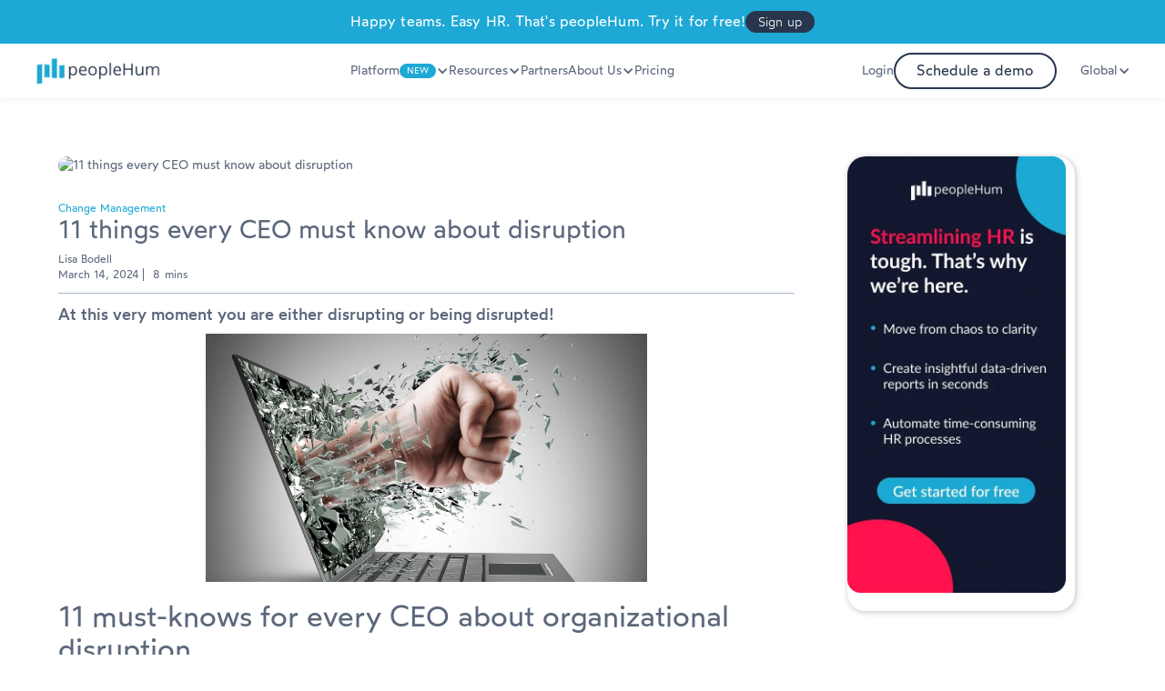

--- FILE ---
content_type: text/html; charset=utf-8
request_url: https://www.peoplehum.com/blog/11-things-every-ceo-must-know-about-disruption
body_size: 32574
content:
<!DOCTYPE html><!-- Last Published: Mon Jan 05 2026 06:28:48 GMT+0000 (Coordinated Universal Time) --><html data-wf-domain="www.peoplehum.com" data-wf-page="6492c1c84ef774c71775846e" data-wf-site="62d84b3d3ba446604d041a16" lang="en" data-wf-collection="6492c1c84ef774c717758636" data-wf-item-slug="11-things-every-ceo-must-know-about-disruption"><head><meta charset="utf-8"/><title>11 things every CEO must know about disruption | peopleHum</title><meta content="Here are 11 must-knows for every CEO about organizational disruption. Read this blog article by Lisa Bodell to get deeper insights on this important subject!" name="description"/><meta content="11 things every CEO must know about disruption | peopleHum" property="og:title"/><meta content="Here are 11 must-knows for every CEO about organizational disruption. Read this blog article by Lisa Bodell to get deeper insights on this important subject!" property="og:description"/><meta content="https://cdn.prod.website-files.com/62d84b3d3ba446b2ec041a19/65964468c3cabce7be38ec5c_11%20things%20every%20CEO%20must%20know%20about%20disruption%20%20copy.avif" property="og:image"/><meta content="11 things every CEO must know about disruption | peopleHum" property="twitter:title"/><meta content="Here are 11 must-knows for every CEO about organizational disruption. Read this blog article by Lisa Bodell to get deeper insights on this important subject!" property="twitter:description"/><meta content="https://cdn.prod.website-files.com/62d84b3d3ba446b2ec041a19/65964468c3cabce7be38ec5c_11%20things%20every%20CEO%20must%20know%20about%20disruption%20%20copy.avif" property="twitter:image"/><meta property="og:type" content="website"/><meta content="summary_large_image" name="twitter:card"/><meta content="width=device-width, initial-scale=1" name="viewport"/><meta content="z0pX7QuG7QGhWA5PUTnPFCMEbncUJk0C7ExifmEv-Qc" name="google-site-verification"/><link href="https://cdn.prod.website-files.com/62d84b3d3ba446604d041a16/css/peoplehum.webflow.shared.e2402c9a7.min.css" rel="stylesheet" type="text/css"/><link href="https://fonts.googleapis.com" rel="preconnect"/><link href="https://fonts.gstatic.com" rel="preconnect" crossorigin="anonymous"/><script src="https://ajax.googleapis.com/ajax/libs/webfont/1.6.26/webfont.js" type="text/javascript"></script><script type="text/javascript">WebFont.load({  google: {    families: ["Lato:100,100italic,300,300italic,400,400italic,700,700italic,900,900italic","Montserrat:100,100italic,200,200italic,300,300italic,400,400italic,500,500italic,600,600italic,700,700italic,800,800italic,900,900italic","Open Sans:300,300italic,400,400italic,600,600italic,700,700italic,800,800italic"]  }});</script><script type="text/javascript">!function(o,c){var n=c.documentElement,t=" w-mod-";n.className+=t+"js",("ontouchstart"in o||o.DocumentTouch&&c instanceof DocumentTouch)&&(n.className+=t+"touch")}(window,document);</script><link href="https://cdn.prod.website-files.com/62d84b3d3ba446604d041a16/62d84b3d3ba4466625041cee_favicon.ico" rel="shortcut icon" type="image/x-icon"/><link href="https://cdn.prod.website-files.com/62d84b3d3ba446604d041a16/62d84b3d3ba446ce15041cf4_favicon.ico" rel="apple-touch-icon"/><script async="" src="https://www.googletagmanager.com/gtag/js?id=UA-83023459-2"></script><script type="text/javascript">window.dataLayer = window.dataLayer || [];function gtag(){dataLayer.push(arguments);}gtag('js', new Date());gtag('config', 'UA-83023459-2', {'anonymize_ip': false});</script><!-- Google Tag Manager -->
<script defer>(function(w,d,s,l,i){w[l]=w[l]||[];w[l].push({'gtm.start':
new Date().getTime(),event:'gtm.js'});var f=d.getElementsByTagName(s)[0],
j=d.createElement(s),dl=l!='dataLayer'?'&l='+l:'';j.async=true;j.src=
'https://www.googletagmanager.com/gtm.js?id='+i+dl;f.parentNode.insertBefore(j,f);
})(window,document,'script','dataLayer','GTM-TBH56H5');</script>

<script>
//custom functions
function domVal(i) { return document.getElementById(i).value; }
function dom(i) { return document.getElementById(i); }
function domCl(i) { return document.getElementsByClassName(i); }

//mixPanel
function trackMixpanelEvent(event, path) {
  // Prevent breaking the site if Mixpanel is missing
  if (typeof window.mixpanel === "undefined" || !mixpanel.track) {
    console.warn("Mixpanel not loaded → skipped event:", event);
    return;
  }

  var visitor_id = localStorage.getItem("visitor_id");
  if (visitor_id) {
    mixpanel.identify(visitor_id);
  }

  mixpanel.track(event, path);
}


//call mixpanel func only on prod
function mixpanelTracker(eventName) {
  if (window.location.hostname == "www.peoplehum.com") {
    trackMixpanelEvent(eventName, { "Page Path": window.location });
  }
}

//title updates when tab is changed
let pageTitle = document.title;
document.addEventListener("visibilitychange", (event) => {
  document.title =
    document.visibilityState === "visible" ? pageTitle : "Hey, come back!";
});
  
var urlParams = new URLSearchParams(window.location.search);
</script><meta property="og:title" content="11 things every CEO must know about disruption | peopleHum" />
<meta property="og:type" content="article"/>
<meta property="og:description" content="Here are 11 must-knows for every CEO about organizational disruption. Read this blog article by Lisa Bodell to get deeper insights on this important subject!"/>
<meta property="og:url" content= "https://www.peoplehum.com/blog/11-things-every-ceo-must-know-about-disruption" />
<meta property="og:image" content="https://cdn.prod.website-files.com/62d84b3d3ba446b2ec041a19/65964468c3cabce7be38ec5c_11%20things%20every%20CEO%20must%20know%20about%20disruption%20%20copy.avif"/>
<meta property="og:site_name" content="peoplehum" />

<meta name="twitter:card" content="summary_large_image" />
<meta name="twitter:site" content="@peoplehum">
<meta name="twitter:title" content="11 things every CEO must know about disruption | peopleHum" />
<meta name="twitter:description" content="Here are 11 must-knows for every CEO about organizational disruption. Read this blog article by Lisa Bodell to get deeper insights on this important subject!"/>
<meta name="twitter:image" content="https://cdn.prod.website-files.com/62d84b3d3ba446b2ec041a19/65964468c3cabce7be38ec5c_11%20things%20every%20CEO%20must%20know%20about%20disruption%20%20copy.avif"/>
<meta name="twitter:image:alt" content="11 things every CEO must know about disruption">
<link rel="canonical" href = "https://www.peoplehum.com/blog/11-things-every-ceo-must-know-about-disruption" />
<meta name="robots" content="index, follow" />

<script async src="https://kit.fontawesome.com/5b2b57c9ae.js" crossorigin="anonymous"></script>

<script>
function demoCTA(text, buttonText) {
    return `<div class="blog-cta"><div>${text}</div><div class="white-button blog">${buttonText}</div></div>`;
}
function redirectCTA(text, buttonText, link) {
    return `<div class="blog-cta"><div>${text}</div><div class="white-button blog" onclick="(function(){window.open('${link}', '_blank')})();">${buttonText}</div></div>`;
}
</script>

<!-- Leadquizzes 3 tracking script -->
<script src='https://lq3-production01.s3.amazonaws.com/lead_quizzes_3.0/tracking/js/properties/ugbiu4r35vzeow.js'></script>
<!-- End of Leadquizzes 3 script --></head><body><div class="schema w-richtext"><div class="w-embed w-script"><script type="application/ld+json">
{
  "@context": "https://schema.org",
  "@type": "BlogPosting",
  "mainEntityOfPage": {
    "@type": "WebPage",
    "@id": "https://www.peoplehum.com/blog/11-things-every-ceo-must-know-about-disruption"
  },
  "headline": "11 things every CEO must know about disruption",
  "description": "Here are 11 must-knows for every CEO about organizational disruption. Read this blog article by Lisa Bodell to get deeper insights on this important subject!",
  "image": "https://cdn.prod.website-files.com/62d84b3d3ba446b2ec041a19/62d84b3d3ba4461990043f67_Disruption.png",  
  "author": {
    "@type": "Person",
    "name": "Lisa Bodell",
    "url": "https://www.peoplehum.com/ph-blog-authors/lisa-bodell"
  },  
  "publisher": {
    "@type": "Organization",
    "name": "peopleHum",
    "logo": {
      "@type": "ImageObject",
      "url": "https://global-uploads.webflow.com/62d84b3d3ba446604d041a16/62d84b3d3ba4463b58041da6_peoplehum%20logo%20horizontal%201.webp"
    }
  },
  "datePublished": "2024-03-11",
  "dateModified": "2024-03-11"
}
</script></div></div><div data-animation="default" class="navbar w-nav" data-easing2="ease" data-easing="ease" data-collapse="medium" role="banner" data-no-scroll="1" data-duration="400" id="navbar" data-doc-height="1"><div id="notIndia" class="nav-ribbon"><div>Happy teams. Easy HR. That&#x27;s peopleHum. Try it for free!<br/></div><a id="signUpBtn" href="https://s.peoplehum.com/j4xwf" target="_blank" class="primary-button sm">Sign up</a></div><div id="isindia" class="nav-ribbon nav-hide"><div class="nav-text">Why wait? Switch now and lead the way in 2024 with peopleHum payroll.<br/></div><div id="nav_demo_form" class="primary-button sm"><div>Schedule a demo</div></div></div><div id="navRibbon" class="hide w-dyn-list"><div role="list" class="collection-list-10 w-dyn-items"><div role="listitem" class="nav-ribbon w-dyn-item"><div class="red-bullet small"></div><div>Webinar:</div><div class="mobile-hide">Discover the future of hiring with peopleHum&#x27;s recruitment system</div><div class="vertical-divider-white"></div><div class="timer nav"><div class="countdown nav"><div id="dayCount1">00</div><div class="timer-text nav">Days</div></div><div class="colon">:</div><div class="countdown nav"><div id="hrsCount1">00</div><div class="timer-text nav">Hours</div></div><div class="colon">:</div><div class="countdown nav"><div id="minCount1">00</div><div class="timer-text nav">Mins</div></div><div class="colon">:</div><div class="countdown nav"><div id="secCount1">00</div><div class="timer-text nav">Secs</div></div></div><a href="https://bit.ly/43UMVvN" target="_blank" class="primary-button sm">Register now!</a><div class="webinar-timer-popup-embed w-embed w-script"><script defer>

//var deadline = new Date("Jun 13, 2024 05:00 PM").getTime();

//setInterval(function () {
//    let t = deadline - new Date().getTime();
//    if (true === true && t > 0) {
//        dom("dayCount1").innerHTML = Math.floor(t / (1000 * 60 * 60 * 24));
//        dom("hrsCount1").innerHTML = Math.floor((t % (1000 * 60 * 60 * 24)) / (1000 * 60 * 60));
//        dom("minCount1").innerHTML = Math.floor((t % (1000 * 60 * 60)) / (1000 * 60));
//        dom("secCount1").innerHTML = Math.floor((t % (1000 * 60)) / 1000);
//    }
//}, 1000);

//dom('navRibbon').style.display = (true === true && (deadline - new Date().getTime()) > 0) ? 'block' : "none";

</script></div></div></div></div><div class="nav-inner-container"><a href="/" class="brand w-nav-brand"><img src="https://cdn.prod.website-files.com/62d84b3d3ba446604d041a16/62d84b3d3ba4463b58041da6_peoplehum%20logo%20horizontal%201.webp" loading="lazy" alt="pH Logo horizontal" class="nav-logo"/></a><nav role="navigation" class="nav-menu-2 b-shadow w-nav-menu"><div data-hover="true" data-delay="0" data-w-id="4a6cb385-066d-dec5-fd36-98dca44d5622" class="nav-dropdown w-dropdown"><div class="nav-dropdown-toggle w-dropdown-toggle"><div class="underline">Platform</div><div class="new-sec-intro">NEW</div><div class="toggle-icon w-icon-dropdown-toggle"></div></div><nav class="nav-dropdown-list bb-shadow position-108 w-dropdown-list"><div class="nav-dropdown-grid"><a href="/recruitment-management-system" class="nav-link-block w-inline-block"><img src="https://cdn.prod.website-files.com/62d84b3d3ba446604d041a16/62d84b3d3ba4465b05041d7c_Hire.svg" loading="lazy" alt="Top hiring platform" class="nav-icon"/><div class="nav-link-description"><h6 class="nav-dropdown-heading">Hire</h6><div class="nav-dropdown-description">Put recruiting on cruise control with our cloud-based ATS </div></div></a><a href="/hris" class="nav-link-block w-inline-block"><img src="https://cdn.prod.website-files.com/62d84b3d3ba446604d041a16/62d84b3d3ba4463cde041d81_Manage.svg" loading="lazy" alt="people management platform" class="nav-icon"/><div class="nav-link-description"><h6 class="nav-dropdown-heading">Manage</h6><div class="nav-dropdown-description">Keep your employee records intact, management accessible, and trust transparent.</div></div></a><a href="/performance-management-system" class="nav-link-block w-inline-block"><img src="https://cdn.prod.website-files.com/62d84b3d3ba446604d041a16/62d84b3d3ba4466058041d87_Perform.svg" loading="lazy" alt="Performance Management System" class="nav-icon"/><div class="nav-link-description"><h6 class="nav-dropdown-heading">Perform</h6><div class="nav-dropdown-description">Take the pain out of performance management</div></div></a><a href="/employee-engagement-software" class="nav-link-block w-inline-block"><img src="https://cdn.prod.website-files.com/62d84b3d3ba446604d041a16/62d84b3d3ba4460ef8041d80_Engage.svg" loading="lazy" alt="Employee engagement platform" class="nav-icon"/><div class="nav-link-description"><h6 class="nav-dropdown-heading">Engage</h6><div class="nav-dropdown-description">Boost productivity with a fun, engaging &amp; gamified workplace experience.</div></div></a><a href="/payroll-software" class="nav-link-block w-inline-block"><img src="https://cdn.prod.website-files.com/62d84b3d3ba446604d041a16/6548ded2be0409f805509420_Payroll%20icon.svg" loading="lazy" alt="" class="nav-icon"/><div class="nav-link-description"><div class="nav-new-launch"><h6 class="nav-dropdown-heading">Payroll</h6><div class="new-sec-intro">NEW</div></div><div class="nav-dropdown-description">Manage employee data, payslips, and compliance with ease.</div></div></a><a href="/hr-analytics-software" class="nav-link-block w-inline-block"><img src="https://cdn.prod.website-files.com/62d84b3d3ba446604d041a16/62d84b3d3ba446dea9041d75_AI%20%26%20Analytics.svg" loading="lazy" alt="People analytics platform" class="nav-icon"/><div class="nav-link-description"><h6 class="nav-dropdown-heading">AI &amp; Analytics</h6><div class="nav-dropdown-description">Make people decisions based on accurate data - not guesswork</div></div></a><a href="/learning-management-system" class="nav-link-block w-inline-block"><img src="https://cdn.prod.website-files.com/62d84b3d3ba446604d041a16/62d84b3d3ba44624ed041d76_Learn.svg" loading="lazy" alt="Learning Management System" class="nav-icon"/><div class="nav-link-description"><h6 class="nav-dropdown-heading">Learn</h6><div class="nav-dropdown-description">For the learning needs of a diverse workforce</div></div></a><a href="/electronic-signature-software" class="nav-link-block w-inline-block"><img src="https://cdn.prod.website-files.com/62d84b3d3ba446604d041a16/62d84b3d3ba446f994041d88_Signme.svg" loading="lazy" alt="peopleHum Login" class="nav-icon"/><div class="nav-link-description"><h6 class="nav-dropdown-heading">SignMe</h6><div class="nav-dropdown-description">Securely sign, send, and manage your documents from anywhere</div></div></a><a href="/hr-chatbot" class="nav-link-block w-inline-block"><img src="https://cdn.prod.website-files.com/62d84b3d3ba446604d041a16/62d84b3d3ba446057c041d83_Frame%20356.svg" loading="lazy" alt="peopleHum portal" class="nav-icon"/><div class="nav-link-description"><h6 class="nav-dropdown-heading">Phia</h6><div class="nav-dropdown-description">AI-powered HR chatbot to transform your employee experiences</div></div></a><a href="/internal-communication-tool" class="nav-link-block w-inline-block"><img src="https://cdn.prod.website-files.com/62d84b3d3ba446604d041a16/62d84b3d3ba446dfb6041d14_Icon.svg" loading="lazy" alt="peopleHum- A HR management platform" class="nav-icon"/><div class="nav-link-description"><h6 class="nav-dropdown-heading">ChatHum</h6><div class="nav-dropdown-description">A collaboration tool to launch a chat with your reportees and team</div></div></a><a href="/talent-management" class="nav-link-block w-inline-block"><img src="https://cdn.prod.website-files.com/62d84b3d3ba446604d041a16/65f41a4654a23fb39e527ad7_24x24%20_%20Module%20Icon.svg" loading="lazy" alt="" class="nav-icon"/><div class="nav-link-description"><h6 class="nav-dropdown-heading">Grow</h6><div class="nav-dropdown-description">Learning management system, career pathing, and succession planning - all in one place</div></div></a><a href="/okr-software" class="nav-link-block hide w-inline-block"><img src="https://cdn.prod.website-files.com/62d84b3d3ba446604d041a16/62d84b3d3ba44665d8041d86_OKR.svg" loading="lazy" alt="OKR platform" class="nav-icon"/><div class="nav-link-description"><h6 class="nav-dropdown-heading">OKRs</h6><div class="nav-dropdown-description">Uncover crucial relationships between performance &amp; engagement with a seamless OKR framework</div></div></a><a data-w-id="4a6cb385-066d-dec5-fd36-98dca44d5678" href="/return-to-office" class="nav-link-block hide w-inline-block"><img src="https://cdn.prod.website-files.com/62d84b3d3ba446604d041a16/62d84b3d3ba446dfb6041d14_Icon.svg" loading="lazy" alt="peopleHum- A HR management platform" class="nav-icon"/><div class="nav-link-description"><h6 class="nav-dropdown-heading">Return To Office</h6><div class="nav-dropdown-description">Plan for the BIG return with a comprehensive post-pandemic solution</div></div></a><a data-w-id="4a6cb385-066d-dec5-fd36-98dca44d5686" href="/integrations" class="nav-link-block hide w-inline-block"><img src="https://cdn.prod.website-files.com/62d84b3d3ba446604d041a16/62d84b3d3ba446dfb6041d14_Icon.svg" loading="lazy" alt="peopleHum- A HR management platform" class="nav-icon"/><div class="nav-link-description"><h6 class="nav-dropdown-heading">Integration</h6></div></a><a data-w-id="4a6cb385-066d-dec5-fd36-98dca44d567f" href="/remote-workforce-management" class="nav-link-block hide w-inline-block"><img src="https://cdn.prod.website-files.com/62d84b3d3ba446604d041a16/62d84b3d3ba4462096041d84_Huddle.svg" loading="lazy" alt="Remote workforce management" class="nav-icon"/><div class="nav-link-description"><h6 class="nav-dropdown-heading">Huddle</h6><div class="nav-dropdown-description">An agile way to manage teams and increase productivity</div></div></a><a data-w-id="4a6cb385-066d-dec5-fd36-98dca44d565c" href="/resource-management-software" class="nav-link-block hide w-inline-block"><img src="https://cdn.prod.website-files.com/62d84b3d3ba446604d041a16/62d84b3d3ba4461e6e041d85_Plan.svg" loading="lazy" alt="Employee management platform" class="nav-icon"/><div class="nav-link-description"><h6 class="nav-dropdown-heading">Plan</h6><div class="nav-dropdown-description">Make intelligent project assignments and scheduling decisions.</div></div></a><a data-w-id="4a6cb385-066d-dec5-fd36-98dca44d568b" href="/security" class="nav-link-block hide w-inline-block"><img src="https://cdn.prod.website-files.com/62d84b3d3ba446604d041a16/62d84b3d3ba446dfb6041d14_Icon.svg" loading="lazy" alt="peopleHum- A HR management platform" class="nav-icon"/><div class="nav-link-description"><h6 class="nav-dropdown-heading">Security</h6></div></a></div></nav></div><div data-hover="true" data-delay="0" data-w-id="4a6cb385-066d-dec5-fd36-98dca44d5690" class="nav-dropdown w-dropdown"><div class="nav-dropdown-toggle w-dropdown-toggle"><div class="underline">Resources</div><div class="toggle-icon w-icon-dropdown-toggle"></div></div><nav class="nav-dropdown-list bb-shadow position-108 w-dropdown-list"><div class="nav-dropdown-grid"><a href="/blog" class="nav-link-block w-inline-block"><img src="https://cdn.prod.website-files.com/62d84b3d3ba446604d041a16/62d84b3d3ba4465887041d7a_Blogs.svg" loading="eager" alt="HR blog" class="nav-icon"/><div class="nav-link-description"><h6 class="nav-dropdown-heading">Blogs</h6><div class="nav-dropdown-description">Read about the latest trends in people management and HR under one umbrella</div></div></a><a href="/glossary" class="nav-link-block w-inline-block"><img src="https://cdn.prod.website-files.com/62d84b3d3ba446604d041a16/62d84b3d3ba446039b041d77_Glossary.svg" loading="eager" alt="HR glossary" class="nav-icon"/><div class="nav-link-description"><h6 class="nav-dropdown-heading">Glossary</h6><div class="nav-dropdown-description">All HR related terms you will ever need to learn about in one place</div></div></a><a href="/ebooks" class="nav-link-block w-inline-block"><img src="https://cdn.prod.website-files.com/62d84b3d3ba446604d041a16/62d84b3d3ba446b06d041d79_eBook.svg" loading="eager" alt="ebook-peopleHum" class="nav-icon"/><div class="nav-link-description"><h6 class="nav-dropdown-heading">eBooks</h6><div class="nav-dropdown-description">Download eBooks on various topics across the industry</div></div></a><a href="/webinars" class="nav-link-block w-inline-block"><img src="https://cdn.prod.website-files.com/62d84b3d3ba446604d041a16/62d84b3d3ba446741d041d8b_Webinars.svg" loading="eager" alt="HR webinar" class="nav-icon"/><div class="nav-link-description"><h6 class="nav-dropdown-heading">Webinars</h6><div class="nav-dropdown-description">See value based premium video content from top global influencers</div></div></a><a href="/hrspeak" class="nav-link-block w-inline-block"><img src="https://cdn.prod.website-files.com/62d84b3d3ba446604d041a16/62d84b3d3ba4461e59041e46_HR%20.svg" loading="eager" alt="" class="nav-icon"/><div class="nav-link-description"><h6 class="nav-dropdown-heading">#HRSpeak</h6><div class="nav-dropdown-description">Hear your peers talk about their pains and glory in driving organizational impact with human capital</div></div></a><a href="/free-applicant-tracking-system" class="nav-link-block hide w-inline-block"><img src="https://cdn.prod.website-files.com/62d84b3d3ba446604d041a16/62d84b3d3ba4463220041e42_jd%20page.svg" loading="eager" alt="" class="nav-icon"/><div class="nav-link-description"><h6 class="nav-dropdown-heading"><strong>Job Descriptions</strong></h6><div class="nav-dropdown-description">Get access to 500+ free job descriptions templates today and boost your chances of landing a great new hire<br/></div></div></a><a href="/esignature-legality" class="nav-link-block w-inline-block"><img src="https://cdn.prod.website-files.com/62d84b3d3ba446604d041a16/62d84b3d3ba446f994041d88_Signme.svg" loading="eager" alt="peopleHum Login" class="nav-icon"/><div class="nav-link-description"><h6 class="nav-dropdown-heading">eSignature Legality</h6><div class="nav-dropdown-description">Overview on legal admissibility of e-Signatures in across various jurisdictions.</div></div></a><a href="/phia" class="nav-link-block w-inline-block"><img src="https://cdn.prod.website-files.com/62d84b3d3ba446604d041a16/67d951edd616cb618c0c762d_Meme-logo.svg" loading="eager" alt="" class="nav-icon"/><div class="nav-link-description"><h6 class="nav-dropdown-heading">Phia Meme Pack</h6><div class="nav-dropdown-description">Transform workplace chats from &#x27;meh&#x27; to &#x27;yeah!&#x27; with Phia&#x27;s animated gifs.</div></div></a><a href="/hr-toolkit" class="nav-link-block w-inline-block"><img src="https://cdn.prod.website-files.com/62d84b3d3ba446604d041a16/67f514645c893fff7ed2ad70_030e8bd67fdda300b2c66839ddf9bb7e_svgviewer-output.svg" loading="eager" alt="" class="nav-icon"/><div class="nav-link-description"><h6 class="nav-dropdown-heading">HR Toolkit</h6><div class="nav-dropdown-description">The digital transformation of HR processes demands accessible.</div></div></a></div></nav></div><a href="/partners" class="underline w-nav-link">Partners</a><div data-hover="true" data-delay="0" data-w-id="4a6cb385-066d-dec5-fd36-98dca44d56b9" class="nav-dropdown w-dropdown"><div class="nav-dropdown-toggle w-dropdown-toggle"><div class="underline">About Us</div><div class="toggle-icon w-icon-dropdown-toggle"></div></div><nav class="nav-dropdown-list bb-shadow position-108 w-dropdown-list"><div class="nav-dropdown-grid"><a href="/about-us" class="nav-link-block w-inline-block"><img alt="HR management platform" loading="lazy" src="https://cdn.prod.website-files.com/62d84b3d3ba446604d041a16/62d84b3d3ba44669d3041d89_Our%20Story.svg" class="nav-icon"/><div class="nav-link-description"><h6 class="nav-dropdown-heading">Our story</h6><div class="nav-dropdown-description">Our vision, mission and values - open to you as a transparent organization</div></div></a><a href="/customers" class="nav-link-block w-inline-block"><img alt="peopleHum customer review" loading="lazy" src="https://cdn.prod.website-files.com/62d84b3d3ba446604d041a16/62d84b3d3ba4463512041d78_Customer.svg" class="nav-icon"/><div class="nav-link-description"><h6 class="nav-dropdown-heading">Customers</h6><div class="nav-dropdown-description">Come see how our customers are enhancing and reimagining their HR processes using peopleHum</div></div></a><a href="/careers" class="nav-link-block w-inline-block"><img alt="peopleHum Careers" loading="lazy" src="https://cdn.prod.website-files.com/62d84b3d3ba446604d041a16/62d84b3d3ba4461a0c041d74_Career.svg" class="nav-icon"/><div class="nav-link-description"><h6 class="nav-dropdown-heading">Careers</h6><div class="nav-dropdown-description">Are you awesome? Come grow with us.</div></div></a><a id="contact-nav-btn" href="#" class="nav-link-block w-inline-block"><img alt="peopleHum Contact" loading="lazy" src="https://cdn.prod.website-files.com/62d84b3d3ba446604d041a16/62d84b3d3ba446e382041d7b_Contact%20Us.svg" class="nav-icon"/><div class="nav-link-description"><h6 class="nav-dropdown-heading">Contact Us</h6><div class="nav-dropdown-description">Get in touch with peopleHum</div></div></a></div></nav></div><a href="/pricing" id="nav-pricing" class="underline w-nav-link">Pricing</a><div class="w-embed"><style>
.nav-menu-2 {text-align: left;}
</style></div></nav><div class="nav-menu-3"><a href="https://portal.peoplehum.com/login" class="underline w-nav-link">Login</a><div id="navDemoButton" class="secondary-button left-0">Schedule a demo</div><div data-hover="true" data-delay="0" class="w-dropdown"><div class="nav-dropdown-toggle w-dropdown-toggle"><img src="https://cdn.prod.website-files.com/62d84b3d3ba446604d041a16/6360c1122640676ced2fec99_globe.avif" loading="lazy" alt="" class="globe-icon"/><div class="underline _1080-hide">Global</div><div class="toggle-icon w-icon-dropdown-toggle"></div></div><nav class="nav-dropdown-list bg-white bb-shadow w-dropdown-list"><div class="collection-list-wrapper-5 w-dyn-list"><div role="list" class="country-pages-nav-links w-dyn-items"><div role="listitem" class="w-dyn-item"><a href="/global/australia" class="nav-link-block w-inline-block"><img alt="" src="https://cdn.prod.website-files.com/62d84b3d3ba446b2ec041a19/62eb4b1b109b0f4dab688df7_Flag.png" loading="lazy" class="nav-icon globe-shaddow"/><div class="nav-link-description"><h6 class="nav-dropdown-heading">Australia</h6></div></a></div><div role="listitem" class="w-dyn-item"><a href="/global/bangladesh" class="nav-link-block w-inline-block"><img alt="" src="https://cdn.prod.website-files.com/62d84b3d3ba446b2ec041a19/62e3cab6440042f59b798e99_Flag.png" loading="lazy" class="nav-icon globe-shaddow"/><div class="nav-link-description"><h6 class="nav-dropdown-heading">Bangladesh </h6></div></a></div><div role="listitem" class="w-dyn-item"><a href="/global/brazil" class="nav-link-block w-inline-block"><img alt="" src="https://cdn.prod.website-files.com/62d84b3d3ba446b2ec041a19/62e36b7a6951ca425312f455_flag.avif" loading="lazy" class="nav-icon globe-shaddow"/><div class="nav-link-description"><h6 class="nav-dropdown-heading">Brazil</h6></div></a></div><div role="listitem" class="w-dyn-item"><a href="/global/brunei" class="nav-link-block w-inline-block"><img alt="" src="https://cdn.prod.website-files.com/62d84b3d3ba446b2ec041a19/630768df94021f549b216e24_Flag.avif" loading="lazy" class="nav-icon globe-shaddow"/><div class="nav-link-description"><h6 class="nav-dropdown-heading">Brunei</h6></div></a></div><div role="listitem" class="w-dyn-item"><a href="/global/egypt" class="nav-link-block w-inline-block"><img alt="" src="https://cdn.prod.website-files.com/62d84b3d3ba446b2ec041a19/62d84b3d3ba4462acc044b4d_Flag.avif" loading="lazy" class="nav-icon globe-shaddow"/><div class="nav-link-description"><h6 class="nav-dropdown-heading">Egypt</h6></div></a></div><div role="listitem" class="w-dyn-item"><a href="/global/fiji" class="nav-link-block w-inline-block"><img alt="" src="https://cdn.prod.website-files.com/62d84b3d3ba446b2ec041a19/62d84b3d3ba446d61d044b9d_Flag.avif" loading="lazy" class="nav-icon globe-shaddow"/><div class="nav-link-description"><h6 class="nav-dropdown-heading">Fiji</h6></div></a></div><div role="listitem" class="w-dyn-item"><a href="/global/ghana" class="nav-link-block w-inline-block"><img alt="" src="https://cdn.prod.website-files.com/62d84b3d3ba446b2ec041a19/62e3d171d49023262067d9e5_Flag.avif" loading="lazy" class="nav-icon globe-shaddow"/><div class="nav-link-description"><h6 class="nav-dropdown-heading">Ghana</h6></div></a></div><div role="listitem" class="w-dyn-item"><a href="/global/india" class="nav-link-block w-inline-block"><img alt="" src="https://cdn.prod.website-files.com/62d84b3d3ba446b2ec041a19/62d84b3d3ba446225d044ac2_Flag.avif" loading="lazy" class="nav-icon globe-shaddow"/><div class="nav-link-description"><h6 class="nav-dropdown-heading">India</h6></div></a></div><div role="listitem" class="w-dyn-item"><a href="/global/indonesia" class="nav-link-block w-inline-block"><img alt="" src="https://cdn.prod.website-files.com/62d84b3d3ba446b2ec041a19/62d84b3d3ba44639bf044b12_Flag%20logo.png" loading="lazy" class="nav-icon globe-shaddow"/><div class="nav-link-description"><h6 class="nav-dropdown-heading">Indonesia</h6></div></a></div><div role="listitem" class="w-dyn-item"><a href="/global/kenya" class="nav-link-block w-inline-block"><img alt="" src="https://cdn.prod.website-files.com/62d84b3d3ba446b2ec041a19/62d84b3d3ba4466b19044b13_Flag.avif" loading="lazy" class="nav-icon globe-shaddow"/><div class="nav-link-description"><h6 class="nav-dropdown-heading">Kenya</h6></div></a></div><div role="listitem" class="w-dyn-item"><a href="/global/lebanon" class="nav-link-block w-inline-block"><img alt="" src="https://cdn.prod.website-files.com/62d84b3d3ba446b2ec041a19/630703a5c08b55154bc97a22_flag.avif" loading="lazy" class="nav-icon globe-shaddow"/><div class="nav-link-description"><h6 class="nav-dropdown-heading">Lebanon</h6></div></a></div><div role="listitem" class="w-dyn-item"><a href="/global/libya" class="nav-link-block w-inline-block"><img alt="" src="https://cdn.prod.website-files.com/62d84b3d3ba446b2ec041a19/62f6606d92ca24d10ba3cba1_flag.avif" loading="lazy" class="nav-icon globe-shaddow"/><div class="nav-link-description"><h6 class="nav-dropdown-heading">Libya</h6></div></a></div><div role="listitem" class="w-dyn-item"><a href="/global/malaysia" class="nav-link-block w-inline-block"><img alt="" src="https://cdn.prod.website-files.com/62d84b3d3ba446b2ec041a19/62d84b3d3ba446128d044af7_Flag%20logo.avif" loading="lazy" class="nav-icon globe-shaddow"/><div class="nav-link-description"><h6 class="nav-dropdown-heading">Malaysia</h6></div></a></div><div role="listitem" class="w-dyn-item"><a href="/global/maldives" class="nav-link-block w-inline-block"><img alt="" src="https://cdn.prod.website-files.com/62d84b3d3ba446b2ec041a19/62f08e8df9aa3442e7812268_flag%20.avif" loading="lazy" class="nav-icon globe-shaddow"/><div class="nav-link-description"><h6 class="nav-dropdown-heading">Maldives</h6></div></a></div><div role="listitem" class="w-dyn-item"><a href="/global/mexico" class="nav-link-block w-inline-block"><img alt="" src="https://cdn.prod.website-files.com/62d84b3d3ba446b2ec041a19/62fcc4b6117d73fb02e6756e_Flag.avif" loading="lazy" class="nav-icon globe-shaddow"/><div class="nav-link-description"><h6 class="nav-dropdown-heading">Mexico</h6></div></a></div><div role="listitem" class="w-dyn-item"><a href="/global/nigeria" class="nav-link-block w-inline-block"><img alt="" src="https://cdn.prod.website-files.com/62d84b3d3ba446b2ec041a19/64c7817a05fabb12a5ec0f36_flag.avif" loading="lazy" class="nav-icon globe-shaddow"/><div class="nav-link-description"><h6 class="nav-dropdown-heading">Nigeria</h6></div></a></div><div role="listitem" class="w-dyn-item"><a href="/global/philippines" class="nav-link-block w-inline-block"><img alt="" src="https://cdn.prod.website-files.com/62d84b3d3ba446b2ec041a19/62d84b3d3ba446c5ca044b24_Flag-min.avif" loading="lazy" class="nav-icon globe-shaddow"/><div class="nav-link-description"><h6 class="nav-dropdown-heading">Philippines</h6></div></a></div><div role="listitem" class="w-dyn-item"><a href="/global/saudi-arabia" class="nav-link-block w-inline-block"><img alt="" src="https://cdn.prod.website-files.com/62d84b3d3ba446b2ec041a19/62f4f4db6d5bbf11b1c4356f_Flag.avif" loading="lazy" class="nav-icon globe-shaddow"/><div class="nav-link-description"><h6 class="nav-dropdown-heading">Saudi Arabia </h6></div></a></div><div role="listitem" class="w-dyn-item"><a href="/global/singapore" class="nav-link-block w-inline-block"><img alt="" src="https://cdn.prod.website-files.com/62d84b3d3ba446b2ec041a19/62d84b3d3ba4468555044ae9_singapore_flag.avif" loading="lazy" class="nav-icon globe-shaddow"/><div class="nav-link-description"><h6 class="nav-dropdown-heading">Singapore</h6></div></a></div><div role="listitem" class="w-dyn-item"><a href="/global/south-africa" class="nav-link-block w-inline-block"><img alt="" src="https://cdn.prod.website-files.com/62d84b3d3ba446b2ec041a19/62d84b3d3ba4461e31044b73_Flag.avif" loading="lazy" class="nav-icon globe-shaddow"/><div class="nav-link-description"><h6 class="nav-dropdown-heading">South Africa </h6></div></a></div><div role="listitem" class="w-dyn-item"><a href="/global/sri-lanka" class="nav-link-block w-inline-block"><img alt="" src="https://cdn.prod.website-files.com/62d84b3d3ba446b2ec041a19/62df6e76dfd6f86fdcfd7e79_Flag.avif" loading="lazy" class="nav-icon globe-shaddow"/><div class="nav-link-description"><h6 class="nav-dropdown-heading">Sri Lanka</h6></div></a></div><div role="listitem" class="w-dyn-item"><a href="/global/thailand" class="nav-link-block w-inline-block"><img alt="" src="https://cdn.prod.website-files.com/62d84b3d3ba446b2ec041a19/62d84b3d3ba4461750044bb7_Flag.avif" loading="lazy" class="nav-icon globe-shaddow"/><div class="nav-link-description"><h6 class="nav-dropdown-heading">Thailand</h6></div></a></div><div role="listitem" class="w-dyn-item"><a href="/global/turkey" class="nav-link-block w-inline-block"><img alt="" src="https://cdn.prod.website-files.com/62d84b3d3ba446b2ec041a19/6305bee8da157f732cdb167a_Flag.png" loading="lazy" class="nav-icon globe-shaddow"/><div class="nav-link-description"><h6 class="nav-dropdown-heading">Turkey</h6></div></a></div><div role="listitem" class="w-dyn-item"><a href="/global/uae" class="nav-link-block w-inline-block"><img alt="" src="https://cdn.prod.website-files.com/62d84b3d3ba446b2ec041a19/62d84b3d3ba446663f044ac3_Flag.avif" loading="lazy" class="nav-icon globe-shaddow"/><div class="nav-link-description"><h6 class="nav-dropdown-heading">UAE</h6></div></a></div><div role="listitem" class="w-dyn-item"><a href="/global/usa" class="nav-link-block w-inline-block"><img alt="" src="https://cdn.prod.website-files.com/62d84b3d3ba446b2ec041a19/62d84b3d3ba44669c1044b61_Flag.avif" loading="lazy" class="nav-icon globe-shaddow"/><div class="nav-link-description"><h6 class="nav-dropdown-heading">USA</h6></div></a></div><div role="listitem" class="w-dyn-item"><a href="/global/united-kingdom" class="nav-link-block w-inline-block"><img alt="" src="https://cdn.prod.website-files.com/62d84b3d3ba446b2ec041a19/62e8b9040816da121ef1f109_Flag.avif" loading="lazy" class="nav-icon globe-shaddow"/><div class="nav-link-description"><h6 class="nav-dropdown-heading">United Kingdom</h6></div></a></div><div role="listitem" class="w-dyn-item"><a href="/global/zambia" class="nav-link-block w-inline-block"><img alt="" src="https://cdn.prod.website-files.com/62d84b3d3ba446b2ec041a19/62fb5d254bde93353377bb37_Flag.png" loading="lazy" class="nav-icon globe-shaddow"/><div class="nav-link-description"><h6 class="nav-dropdown-heading">Zambia</h6></div></a></div><div role="listitem" class="w-dyn-item"><a href="/global/zimbabwe" class="nav-link-block w-inline-block"><img alt="" src="https://cdn.prod.website-files.com/62d84b3d3ba446b2ec041a19/62fe1bc5ad439bb32d8821f2_Flag.avif" loading="lazy" class="nav-icon globe-shaddow"/><div class="nav-link-description"><h6 class="nav-dropdown-heading">Zimbabwe</h6></div></a></div></div></div></nav></div><div id="translator-btn" class="translator-btn hide"><div id="language_icon" class="language-icon"><img src="https://cdn.prod.website-files.com/62d84b3d3ba446604d041a16/62d84b3d3ba4463a7a041e41_flag-us.avif" loading="lazy" alt="" id="current-icon-btn"/></div><p id="current-name-btn" class="translator-name">English</p></div><div id="google-translate" class="google-translate"><div class="google-translate-embed w-embed w-script"><!--google translator START-->
<!--<script type="text/javascript">
 function googleTranslateElementInit() {
 	new google.translate.TranslateElement(
      { pageLanguage: "en", includedLanguages : 'en,id,fr,es,nl,ms,pt,ar,th' },
      "google_translate_element");
 };
</script>
<script src="https://cdn.prod.website-files.com/6116570187f45b55238978f4/616659f757f0ad677267e228_translator.txt"></script>-->
<!--google translator END-->

<div id="google_translate_element"></div>

<style>
html, body{
    min-height: 0 !important;
    height: auto !important;
    position: inherit !important;
}

#google_translate_element {
	position: relative;
}

#google_translate_element span {
	display: none !important;
}

#google_translate_element:after {
	content: "";
  bottom:0;
  left:0;
  width: auto;
  height: auto;
  background: rgba(0, 0, 0, 0);
  position: absolute;
  z-index: 1;
}

#google_translate_element select {
	padding: 0;
}

.goog-te-banner-frame.skiptranslate {
	display: none !important;
  visibility: hidden !important;
}

.goog-te-gadget .goog-te-combo {
  margin: 0;
}

.goog-te-combo {
  border: none;
  font-family: Wotfard, sans-serif !important;
  font-weight: 400;
  font-size: 14px;
  width: 130px;
  background: #fff !important;
  color: #5b677b;
  cursor: pointer;
}
</style></div></div></div><div class="mobile-globe-menu"><div data-hover="false" data-delay="0" class="w-dropdown"><div class="nav-dropdown-toggle w-dropdown-toggle"><img src="https://cdn.prod.website-files.com/62d84b3d3ba446604d041a16/6360c1122640676ced2fec99_globe.avif" loading="lazy" alt="" class="globe-icon"/></div><nav class="nav-dropdown-list globe bg-white bb-shadow w-dropdown-list"><div class="collection-list-wrapper-5 w-dyn-list"><div role="list" class="country-pages-nav-links w-dyn-items"><div role="listitem" class="w-dyn-item"><a href="/global/australia" class="nav-link-block-globe w-inline-block"><img alt="" loading="lazy" src="https://cdn.prod.website-files.com/62d84b3d3ba446b2ec041a19/62eb4b1b109b0f4dab688df7_Flag.png" class="nav-icon globe-shaddow"/><div class="nav-link-description"><h6 class="nav-dropdown-heading">Australia</h6></div></a></div><div role="listitem" class="w-dyn-item"><a href="/global/bangladesh" class="nav-link-block-globe w-inline-block"><img alt="" loading="lazy" src="https://cdn.prod.website-files.com/62d84b3d3ba446b2ec041a19/62e3cab6440042f59b798e99_Flag.png" class="nav-icon globe-shaddow"/><div class="nav-link-description"><h6 class="nav-dropdown-heading">Bangladesh </h6></div></a></div><div role="listitem" class="w-dyn-item"><a href="/global/brazil" class="nav-link-block-globe w-inline-block"><img alt="" loading="lazy" src="https://cdn.prod.website-files.com/62d84b3d3ba446b2ec041a19/62e36b7a6951ca425312f455_flag.avif" class="nav-icon globe-shaddow"/><div class="nav-link-description"><h6 class="nav-dropdown-heading">Brazil</h6></div></a></div><div role="listitem" class="w-dyn-item"><a href="/global/brunei" class="nav-link-block-globe w-inline-block"><img alt="" loading="lazy" src="https://cdn.prod.website-files.com/62d84b3d3ba446b2ec041a19/630768df94021f549b216e24_Flag.avif" class="nav-icon globe-shaddow"/><div class="nav-link-description"><h6 class="nav-dropdown-heading">Brunei</h6></div></a></div><div role="listitem" class="w-dyn-item"><a href="/global/egypt" class="nav-link-block-globe w-inline-block"><img alt="" loading="lazy" src="https://cdn.prod.website-files.com/62d84b3d3ba446b2ec041a19/62d84b3d3ba4462acc044b4d_Flag.avif" class="nav-icon globe-shaddow"/><div class="nav-link-description"><h6 class="nav-dropdown-heading">Egypt</h6></div></a></div><div role="listitem" class="w-dyn-item"><a href="/global/fiji" class="nav-link-block-globe w-inline-block"><img alt="" loading="lazy" src="https://cdn.prod.website-files.com/62d84b3d3ba446b2ec041a19/62d84b3d3ba446d61d044b9d_Flag.avif" class="nav-icon globe-shaddow"/><div class="nav-link-description"><h6 class="nav-dropdown-heading">Fiji</h6></div></a></div><div role="listitem" class="w-dyn-item"><a href="/global/ghana" class="nav-link-block-globe w-inline-block"><img alt="" loading="lazy" src="https://cdn.prod.website-files.com/62d84b3d3ba446b2ec041a19/62e3d171d49023262067d9e5_Flag.avif" class="nav-icon globe-shaddow"/><div class="nav-link-description"><h6 class="nav-dropdown-heading">Ghana</h6></div></a></div><div role="listitem" class="w-dyn-item"><a href="/global/india" class="nav-link-block-globe w-inline-block"><img alt="" loading="lazy" src="https://cdn.prod.website-files.com/62d84b3d3ba446b2ec041a19/62d84b3d3ba446225d044ac2_Flag.avif" class="nav-icon globe-shaddow"/><div class="nav-link-description"><h6 class="nav-dropdown-heading">India</h6></div></a></div><div role="listitem" class="w-dyn-item"><a href="/global/indonesia" class="nav-link-block-globe w-inline-block"><img alt="" loading="lazy" src="https://cdn.prod.website-files.com/62d84b3d3ba446b2ec041a19/62d84b3d3ba44639bf044b12_Flag%20logo.png" class="nav-icon globe-shaddow"/><div class="nav-link-description"><h6 class="nav-dropdown-heading">Indonesia</h6></div></a></div><div role="listitem" class="w-dyn-item"><a href="/global/kenya" class="nav-link-block-globe w-inline-block"><img alt="" loading="lazy" src="https://cdn.prod.website-files.com/62d84b3d3ba446b2ec041a19/62d84b3d3ba4466b19044b13_Flag.avif" class="nav-icon globe-shaddow"/><div class="nav-link-description"><h6 class="nav-dropdown-heading">Kenya</h6></div></a></div><div role="listitem" class="w-dyn-item"><a href="/global/lebanon" class="nav-link-block-globe w-inline-block"><img alt="" loading="lazy" src="https://cdn.prod.website-files.com/62d84b3d3ba446b2ec041a19/630703a5c08b55154bc97a22_flag.avif" class="nav-icon globe-shaddow"/><div class="nav-link-description"><h6 class="nav-dropdown-heading">Lebanon</h6></div></a></div><div role="listitem" class="w-dyn-item"><a href="/global/libya" class="nav-link-block-globe w-inline-block"><img alt="" loading="lazy" src="https://cdn.prod.website-files.com/62d84b3d3ba446b2ec041a19/62f6606d92ca24d10ba3cba1_flag.avif" class="nav-icon globe-shaddow"/><div class="nav-link-description"><h6 class="nav-dropdown-heading">Libya</h6></div></a></div><div role="listitem" class="w-dyn-item"><a href="/global/malaysia" class="nav-link-block-globe w-inline-block"><img alt="" loading="lazy" src="https://cdn.prod.website-files.com/62d84b3d3ba446b2ec041a19/62d84b3d3ba446128d044af7_Flag%20logo.avif" class="nav-icon globe-shaddow"/><div class="nav-link-description"><h6 class="nav-dropdown-heading">Malaysia</h6></div></a></div><div role="listitem" class="w-dyn-item"><a href="/global/maldives" class="nav-link-block-globe w-inline-block"><img alt="" loading="lazy" src="https://cdn.prod.website-files.com/62d84b3d3ba446b2ec041a19/62f08e8df9aa3442e7812268_flag%20.avif" class="nav-icon globe-shaddow"/><div class="nav-link-description"><h6 class="nav-dropdown-heading">Maldives</h6></div></a></div><div role="listitem" class="w-dyn-item"><a href="/global/mexico" class="nav-link-block-globe w-inline-block"><img alt="" loading="lazy" src="https://cdn.prod.website-files.com/62d84b3d3ba446b2ec041a19/62fcc4b6117d73fb02e6756e_Flag.avif" class="nav-icon globe-shaddow"/><div class="nav-link-description"><h6 class="nav-dropdown-heading">Mexico</h6></div></a></div><div role="listitem" class="w-dyn-item"><a href="/global/nigeria" class="nav-link-block-globe w-inline-block"><img alt="" loading="lazy" src="https://cdn.prod.website-files.com/62d84b3d3ba446b2ec041a19/64c7817a05fabb12a5ec0f36_flag.avif" class="nav-icon globe-shaddow"/><div class="nav-link-description"><h6 class="nav-dropdown-heading">Nigeria</h6></div></a></div><div role="listitem" class="w-dyn-item"><a href="/global/philippines" class="nav-link-block-globe w-inline-block"><img alt="" loading="lazy" src="https://cdn.prod.website-files.com/62d84b3d3ba446b2ec041a19/62d84b3d3ba446c5ca044b24_Flag-min.avif" class="nav-icon globe-shaddow"/><div class="nav-link-description"><h6 class="nav-dropdown-heading">Philippines</h6></div></a></div><div role="listitem" class="w-dyn-item"><a href="/global/saudi-arabia" class="nav-link-block-globe w-inline-block"><img alt="" loading="lazy" src="https://cdn.prod.website-files.com/62d84b3d3ba446b2ec041a19/62f4f4db6d5bbf11b1c4356f_Flag.avif" class="nav-icon globe-shaddow"/><div class="nav-link-description"><h6 class="nav-dropdown-heading">Saudi Arabia </h6></div></a></div><div role="listitem" class="w-dyn-item"><a href="/global/singapore" class="nav-link-block-globe w-inline-block"><img alt="" loading="lazy" src="https://cdn.prod.website-files.com/62d84b3d3ba446b2ec041a19/62d84b3d3ba4468555044ae9_singapore_flag.avif" class="nav-icon globe-shaddow"/><div class="nav-link-description"><h6 class="nav-dropdown-heading">Singapore</h6></div></a></div><div role="listitem" class="w-dyn-item"><a href="/global/south-africa" class="nav-link-block-globe w-inline-block"><img alt="" loading="lazy" src="https://cdn.prod.website-files.com/62d84b3d3ba446b2ec041a19/62d84b3d3ba4461e31044b73_Flag.avif" class="nav-icon globe-shaddow"/><div class="nav-link-description"><h6 class="nav-dropdown-heading">South Africa </h6></div></a></div><div role="listitem" class="w-dyn-item"><a href="/global/sri-lanka" class="nav-link-block-globe w-inline-block"><img alt="" loading="lazy" src="https://cdn.prod.website-files.com/62d84b3d3ba446b2ec041a19/62df6e76dfd6f86fdcfd7e79_Flag.avif" class="nav-icon globe-shaddow"/><div class="nav-link-description"><h6 class="nav-dropdown-heading">Sri Lanka</h6></div></a></div><div role="listitem" class="w-dyn-item"><a href="/global/thailand" class="nav-link-block-globe w-inline-block"><img alt="" loading="lazy" src="https://cdn.prod.website-files.com/62d84b3d3ba446b2ec041a19/62d84b3d3ba4461750044bb7_Flag.avif" class="nav-icon globe-shaddow"/><div class="nav-link-description"><h6 class="nav-dropdown-heading">Thailand</h6></div></a></div><div role="listitem" class="w-dyn-item"><a href="/global/turkey" class="nav-link-block-globe w-inline-block"><img alt="" loading="lazy" src="https://cdn.prod.website-files.com/62d84b3d3ba446b2ec041a19/6305bee8da157f732cdb167a_Flag.png" class="nav-icon globe-shaddow"/><div class="nav-link-description"><h6 class="nav-dropdown-heading">Turkey</h6></div></a></div><div role="listitem" class="w-dyn-item"><a href="/global/uae" class="nav-link-block-globe w-inline-block"><img alt="" loading="lazy" src="https://cdn.prod.website-files.com/62d84b3d3ba446b2ec041a19/62d84b3d3ba446663f044ac3_Flag.avif" class="nav-icon globe-shaddow"/><div class="nav-link-description"><h6 class="nav-dropdown-heading">UAE</h6></div></a></div><div role="listitem" class="w-dyn-item"><a href="/global/usa" class="nav-link-block-globe w-inline-block"><img alt="" loading="lazy" src="https://cdn.prod.website-files.com/62d84b3d3ba446b2ec041a19/62d84b3d3ba44669c1044b61_Flag.avif" class="nav-icon globe-shaddow"/><div class="nav-link-description"><h6 class="nav-dropdown-heading">USA</h6></div></a></div><div role="listitem" class="w-dyn-item"><a href="/global/united-kingdom" class="nav-link-block-globe w-inline-block"><img alt="" loading="lazy" src="https://cdn.prod.website-files.com/62d84b3d3ba446b2ec041a19/62e8b9040816da121ef1f109_Flag.avif" class="nav-icon globe-shaddow"/><div class="nav-link-description"><h6 class="nav-dropdown-heading">United Kingdom</h6></div></a></div><div role="listitem" class="w-dyn-item"><a href="/global/zambia" class="nav-link-block-globe w-inline-block"><img alt="" loading="lazy" src="https://cdn.prod.website-files.com/62d84b3d3ba446b2ec041a19/62fb5d254bde93353377bb37_Flag.png" class="nav-icon globe-shaddow"/><div class="nav-link-description"><h6 class="nav-dropdown-heading">Zambia</h6></div></a></div><div role="listitem" class="w-dyn-item"><a href="/global/zimbabwe" class="nav-link-block-globe w-inline-block"><img alt="" loading="lazy" src="https://cdn.prod.website-files.com/62d84b3d3ba446b2ec041a19/62fe1bc5ad439bb32d8821f2_Flag.avif" class="nav-icon globe-shaddow"/><div class="nav-link-description"><h6 class="nav-dropdown-heading">Zimbabwe</h6></div></a></div></div></div></nav></div><div data-w-id="4a6cb385-066d-dec5-fd36-98dca44d56e7" class="menu-btn w-nav-button"><img src="https://cdn.prod.website-files.com/62d84b3d3ba446604d041a16/62d84b3d3ba4467067041d60_bx_bx-menu-alt-right.svg" loading="lazy" alt="peopleHum" class="hamburger-icon"/><img src="https://cdn.prod.website-files.com/62d84b3d3ba446604d041a16/62d84b3d3ba4462a05041d63_Close%20icon.svg" loading="lazy" alt="HR management platform" class="close-icon"/></div></div></div><div class="hide w-embed w-script"><script defer>

window.addEventListener('scroll', function () {
  dom('navDemoButton').className = (scrollY > 700) ? 'primary-button' : 'secondary-button left-0';
});


// let peoplehumLocation = localStorage.getItem('peoplehumLocation') || ''
// if (peoplehumLocation == 'india') {
//     dom('isindia').style.display = 'flex';
//     dom('notIndia').style.display = 'none';
// } else {
//     let result = false;
//     const isUserInIndia = async () => {
//         if ("geolocation" in navigator) {
//             try {
//                 const { coords } = await new Promise((resolve, reject) => navigator.geolocation.getCurrentPosition(resolve, reject));
//                 return coords.latitude >= 6.755 && coords.latitude <= 35.674 && coords.longitude >= 68.111 && coords.longitude <= 97.395;
//             } catch (error) {
//                 console.error("Error during geolocation:", error.message);
//                 return false;
//             }
//         }
//         return false;
//     };

//     // Example usage
//     isUserInIndia().then(result => {
//         if (result) {
//             dom('isindia').style.display = 'flex';
//             dom('notIndia').style.display = 'none';
//             localStorage.setItem('peoplehumLocation', 'india');
//         } else {
//             let isInIndia = false;
//             if ("Intl" in window && "DateTimeFormat" in Intl) {
//                 let timeZone = Intl.DateTimeFormat().resolvedOptions().timeZone;
//                 if (timeZone == "Asia/Kolkata") {
//                     isInIndia = true
//                 }
//                 if (timeZone == "Asia/Calcutta") {
//                     isInIndia = true
//                 }
//             }

//             if (isInIndia == true) {
//                 dom('isindia').style.display = 'flex';
//                 dom('notIndia').style.display = 'none';
//                 localStorage.setItem('peoplehumLocation', 'india');
//             } else {
//                 dom('notIndia').style.display = 'flex';
//                 dom('isindia').style.display = 'none';
//             }
//         }
//     });
// }

if (window.location.href == 'https://peoplehum.webflow.io/hr-software/india' || window.location.href == 'https://www.peoplehum.com/hr-software/india') {
  dom('nav-pricing').style.display = 'none';
} else {
  dom('nav-pricing').style.display = 'block';
}

</script>


<script>
// let signUrl = "https://hris.peoplehum.com/portal/registration-page?utm_source=stickybannertracker-website&utm_medium=october&utm_campaign=stickybannertracker-website-october"
// let signUpBtn = dom('signUpBtn');
// signUpBtn.onclick = () => {
//     signUpBtn.href = `${signUrl}&visitor_id=${localStorage.getItem('visitor_id')}`;
// }

dom('signUpBtn').onclick = () => {
    let urlParams = new URLSearchParams(window.location.search);
    let utm_campaign = urlParams.get("utm_campaign");
    let utm_source = urlParams.get("utm_source");
    let utm_medium = urlParams.get("utm_medium");
    let campaignid = urlParams.get("campaignid");
    let keyword = urlParams.get("keyword");
    let visitor_id = localStorage.getItem('visitor_id');

    let baseUrl = 'https://hris.peoplehum.com/portal/registration-page';
    let defaultParams = 'utm_source=stickybannertracker-website&utm_medium=october&utm_campaign=stickybannertracker-website-october';

    let finalUrl;
    if (utm_campaign && utm_source && utm_medium) {
        finalUrl = `${baseUrl}?utm_campaign=${utm_campaign}&utm_source=${utm_source}&utm_medium=${utm_medium}&campaignid=${campaignid}&keyword=${keyword}&visitor_id=${visitor_id}`;
    } else {
        finalUrl = `${baseUrl}?${defaultParams}&visitor_id=${visitor_id}`;
    }

    dom('signUpBtn').href = finalUrl;
};

</script></div></div><div id="subscribe-news-letter-wrapper" class="subscribe-news-letter-wrapper"><div class="subscribe-news-letter"><div id="close-subscribe" data-w-id="da6bdfac-11b5-63ba-79ef-dfcbce37a675" class="close-subscribe"><img src="https://cdn.prod.website-files.com/62d84b3d3ba446604d041a16/62d84b3d3ba4462a05041d63_Close%20icon.svg" loading="lazy" alt="HR management platform"/></div><div class="text-block-137">Subscribe to our Newsletter!</div><div class="form-block-4 w-form"><form id="pH_blog_popup_emails" name="wf-form-pH_blog_popup_emails" data-name="pH_blog_popup_emails" method="post" class="form-8" data-wf-page-id="6492c1c84ef774c71775846e" data-wf-element-id="da6bdfac-11b5-63ba-79ef-dfcbce37a67a"><label for="email-3" class="field-label-15">Email Address</label><input class="text-field-22 w-input" maxlength="256" name="email-3" data-name="Email 3" placeholder="Email Address" type="email" id="email_blog" required=""/><input id="blog_subscribe_btn" type="submit" data-wait="Please wait..." class="subscribe-news-letter-btn w-button" value="SUBSCRIBE NOW"/></form><div id="success_blog_subscribe" class="success-message-3 w-form-done"><div class="text-block-138">Thank you! You are subscribed to our blogs!</div></div><div id="error_blog_subscribe" class="error-message-3 w-form-fail"><div class="text-block-139">Oops! Something went wrong. Please try again.</div></div></div><div class="html-embed-35 w-embed w-script"><script>
document.addEventListener('DOMContentLoaded', () => {
    let urlParams = new URLSearchParams(window.location.search);
    function closePopup() {
        document.getElementById("subscribe-news-letter-wrapper").style.display = "none";
        document.getElementById("pH_blog_popup_emails").style.display = "flex";
        document.getElementById("success_blog_subscribe").style.display = "none";
        document.getElementById("error_blog_subscribe").style.display = "none";
    }
    function getLabel() {
        let utm_campaign = urlParams.get("utm_campaign");
        let utm_source = urlParams.get("utm_source");
        let utm_medium = urlParams.get("utm_medium");
        let campaignid = urlParams.get("campaignid");
        let keyword = urlParams.get("keyword");
        return utm_campaign ? utm_campaign + "_" + utm_source + "_" + utm_medium + "_" + campaignid + "_" + keyword : "direct";
    }

    document.getElementById('blog_subscribe_btn').onclick = function (e) {
        if (document.getElementById('pH_blog_popup_emails').checkValidity()) {
            e.preventDefault();
            document.getElementById('blog_subscribe_btn').value = 'Please wait...';
            document.getElementById('pH_blog_popup_emails').disabled = true;

            let payload = {
                form_name: 'pH_blog_popup_emails',
                email: document.getElementById('email_blog').value,
                visitor_id: localStorage.getItem("visitor_id"),
                utm_source: getUrlVars().utm_source,
                utm_medium: getUrlVars().utm_medium,
                utm_campaign: getUrlVars().utm_campaign,
                gclid: getUrlVars().gclid,
                site_url: window.location.href,
            };
            let formBody = [];
            for (let prop in payload) { formBody.push(encodeURIComponent(prop) + "=" + encodeURIComponent(payload[prop])); }
            formBody = formBody.join("&");
            fetch('https://leads.peoplehum.com/public_services/v1/api/post_form', {
                headers: { 'content-type': 'application/x-www-form-urlencoded' },
                method: 'POST',
                body: formBody.replaceAll('null', '')
            }).then(res => {
                if (res.status == 200) {
                    document.getElementById('pH_blog_popup_emails').style.display = 'none';
                    document.getElementById('success_blog_subscribe').style.display = 'block';
                    document.getElementById('pH_blog_popup_emails').reset();
                    document.getElementById('blog_subscribe_btn').value = 'Submit';
                    window.dataLayer.push({
                        'event': 'subscribe_blog_form_submitted',
                        'category': 'EXTERNAL',
                        'label': getLabel(),
                    });
                    setTimeout(closePopup, 5000);
                }
                else {
                    document.getElementById('error_blog_subscribe').style.display = 'block';
                    document.getElementById('pH_blog_popup_emails').reset();
                    document.getElementById('blog_subscribe_btn').value = 'Submit';
                }
            });
        }
    };
});
</script></div></div></div><div data-w-id="96d842ba-f57e-6ac3-22e0-ff7013d2425d" class="article-main-container"><div class="cms-all-content"><div class="cms-body"><img src="https://cdn.prod.website-files.com/62d84b3d3ba446b2ec041a19/65964468c3cabce7be38ec5c_11%20things%20every%20CEO%20must%20know%20about%20disruption%20%20copy.avif" loading="eager" alt="11 things every CEO must know about disruption" sizes="100vw" srcset="https://cdn.prod.website-files.com/62d84b3d3ba446b2ec041a19/65964468c3cabce7be38ec5c_11%20things%20every%20CEO%20must%20know%20about%20disruption%20%20copy-p-500.avif 500w, https://cdn.prod.website-files.com/62d84b3d3ba446b2ec041a19/65964468c3cabce7be38ec5c_11%20things%20every%20CEO%20must%20know%20about%20disruption%20%20copy-p-800.avif 800w, https://cdn.prod.website-files.com/62d84b3d3ba446b2ec041a19/65964468c3cabce7be38ec5c_11%20things%20every%20CEO%20must%20know%20about%20disruption%20%20copy-p-1080.avif 1080w, https://cdn.prod.website-files.com/62d84b3d3ba446b2ec041a19/65964468c3cabce7be38ec5c_11%20things%20every%20CEO%20must%20know%20about%20disruption%20%20copy.avif 1280w" class="blog-image"/><div class="cms-text-content"><div class="blog-card-type article-type">Change Management</div><h1 class="blog-card-heading blog-page">11 things every CEO must know about disruption</h1><div class="blog-card-profile-block author-profile"><img src="https://cdn.prod.website-files.com/6116570187f45b55238978f4/6116570187f45b6b1e897d5e_blog-card-profile.svg" loading="lazy" alt="" class="blog-card-profile-image"/><div class="blog-card-profile-text-block"><div class="blog-card-profile-name">Lisa Bodell</div><div class="blog-card-profile-time-stamp"><div class="blog-card-published-date">March 14, 2024</div><img src="https://cdn.prod.website-files.com/6116570187f45b55238978f4/6116570187f45bc6be897d5d_ant-design_clock-circle-outlined.svg" loading="lazy" alt="" class="blog-card-clock-icon"/><div class="blog-card-published-time">8</div><div class="text-block-122">mins</div></div></div></div></div><article class="rich-text-block w-richtext"><h4>At this very moment you are either disrupting or being disrupted!</h4><figure class="w-richtext-align-center w-richtext-figure-type-image"><div><img src="https://cdn.prod.website-files.com/62d84b3d3ba446b2ec041a19/62d84b3d3ba4463ba4043f5c_a.jpg" loading="lazy" alt="11 things every CEO must know about disruption | peopleHum"/></div></figure><h2>11 must-knows for every CEO about organizational disruption</h2><p>‍</p><p>The first thing to remember about organizational disruption is that it&#x27;s a two-way street. Either you are the disrupter, or you are being disrupted.</p><p>This means I mean that if you aren&#x27;t making things happen for you, or your company, then someone is probably going to put you out of business right under your nose with a lower price point and <a href="https://www.inc.com/gordon-tredgold/20-questions-that-will-tell-you-if-you-have-a-business-or-an-expensive-hobby.html" target="_blank">better business plan.</a></p><p>This is true for every company, in every industry.</p><p>Recently I was speaking with Aaron Pierson, <a href="https://www.peoplehum.com/glossary/digital-transformation" target="_blank">Digital Strategy</a> Director of Vitals Agency, who specializes in organization disruption and he was sharing his thoughts on this topic.</p><p>He said &quot;Right now, at this very moment, either your company is disrupting the marketplace, or you&#x27;re actively being disrupted. This isn&#x27;t meant to be fear-based, but it&#x27;s the reality of the situation. Between the pace at which technology advances and the rate at which ideas are generated, disruption is truly a natural cause of the times. If you&#x27;re comfortable in your business, you need to be thinking about who knows your comfortable and how they are planning to make you uncomfortable. There is a constant ebb and flow of organizational disruption and being disrupted.&quot;</p><p>According to Aaron here are eleven things every CEO needs to know about being disrupted, or better yet, about being the disrupter.</p><p>‍</p><h2>Why do companies get disrupted?</h2><p>‍</p><p>The short answer is that they are too comfortable. Like the pre-Uber taxi operators, they simply didn&#x27;t see it coming. They didn&#x27;t think to look around the corner or adopt the advancing <a href="https://www.peoplehum.com/blog/top-10-global-influencers-in-hr-tech-of-2021" target="_blank">technology</a>, and they got bombed by <a href="https://www.peoplehum.com/blog/cracking-the-code-of-innovation-david-peterson-interview?utm_source=sbk&amp;utm_medium=2nd%20dec&amp;utm_campaign=blog" target="_blank">innovation</a>. The long answer is the following:</p><p>‍</p><h3><strong>1. Intimidation of new technology</strong></h3><p>‍</p><p>Companies that are intimidated by new technology, or simply ignorant on how to use it, get easily disrupted. If you&#x27;re the CEO and you don&#x27;t have time to explore something new, ensure that someone in your company is at least looking into it. It&#x27;s better to know a little bit about a new technology than nothing and get blind-sided.</p><p>‍</p><h3><strong>2. Shift in consumer behaviour</strong></h3><p>‍</p><p>Consumer behaviour, like technology, is constantly evolving; like technology. People are consuming more content on their mobile devices than they are on their TV, computers, and radio combined. The activities you&#x27;re doing now in your business should be different than they were last year because things change that fast. What worked a year ago isn&#x27;t going to work the same today, tomorrow, or next year. Evolve or die.</p><p>‍</p><h3><strong>3. The inability to be agile</strong></h3><p>‍</p><p>A big problem with larger companies is that it takes way too long to make decisions and implement them. You have to be able to move quickly in order to remain relevant. Become an early adopter of new technology. processes, etc. so that you are always ahead of the curve and looking towards the horizon of innovation.</p><p>‍</p><h3><strong>4. Lack of talent</strong></h3><p>‍</p><p>Hiring or working with people because of the cost is absolutely the wrong thing to do. Don&#x27;t hire a slew of free or cheap interns that are just getting their feet wet because it&#x27;s cheaper. Invest in your company through talent and go for quality. <a href="https://www.peoplehum.com/recruitment-management-system" target="_blank">Hire people</a> who are better than you at their trade. Think creatively and strategically.</p><p>‍</p><h3><strong>5. Lack of alignment between leadership</strong></h3><p>‍</p><p>There are many ways to get to one common goal. Getting all the decision makers in alignment with the goal and the process is incredibly important. Whether it&#x27;s a board of directors, high-level executives or just your business partners, everyone needs to be thinking in the same direction, in the same timeframe, towards the same goal. Being disjointed here is the kiss of death.</p><p>‍</p><h2>How do organizations disrupt themselves?</h2><p>‍</p><p>As it goes, you&#x27;re either disrupting or being disrupted so knowing what it takes to disrupt internally can help put you on a trajectory to innovate from within.</p><p>‍</p><h3><strong>1. Be user-centric/customer-centric</strong></h3><p>‍</p><p><strong>‍</strong>&quot;As the business owner, you&#x27;re the judge of your business. But at the end of the day, the consumer is your jury and executioner. The consumer holds your fate.&quot; If the decisions you&#x27;re making aren&#x27;t in line with your customer&#x27;s needs, then they don&#x27;t matter.<br/></p><p>Understanding what they need, what makes them buy, what makes them return, and what keeps them coming back is being the customer or user centric. It&#x27;s all <a href="https://www.peoplehum.com/blog/onboarding-new-customers" target="_blank">about the customer.</a></p><p>‍</p><h3><strong>2. &quot;Go big or go home&quot; mindset</strong></h3><p>‍</p><p>You can&#x27;t operate in a mindset of scarcity. This inhibits the creative process and handicaps your entire flow. You need to dive all the way in to measure the results. Take calculated risks and invest in them fully. Baby steps are for babies, not for brands.</p><p>‍</p><h3><strong>3. Stay agile and lean</strong></h3><p>‍</p><p>Keeping things in-house and ensuring that you&#x27;ve hired experts ensures that you&#x27;ve got the tools and people you need right under your roof. Just as I mentioned above, if you&#x27;re too big, you can&#x27;t move quickly or change direction on a dime. You&#x27;ve got to give your company the space to move how it needs to move, when it needs to move.</p><p>‍</p><h3><strong>4. Experiment, and experiment again</strong></h3><p>‍</p><p>Experimentation is something you can do that doesn&#x27;t actually get implemented. Pricing models, headlines, marketing tactics. Think outside the box and do something that other people in the industry aren&#x27;t already doing. Typically a creative and innovative pricing model is one of the fastest ways to disrupt.</p><p>‍</p><h3><strong>5. Find creative thinkers, give them authority, and find the right talent</strong></h3><p>‍</p><p>Encourage innovation and transformative thinking from your employees. Ask them what they need to be able to work better and what would make their job easier. Change starts from within, and these people know more than you do about the specific vertical (and that&#x27;s the point). Empower them and see what they can create.</p><p>‍</p><h3><strong>6. Encourage continual education</strong></h3><p>‍</p><p>Go out and learn something new. Give your employees access to webinars, conferences, courses, and resources that will fuel advancement. As quickly as things change, it is absolutely vital to be continuously learning. Find out what&#x27;s hot and get educated on what people are doing right now. You won&#x27;t get the same results from doing the same thing.</p><p>Invest in yourself, invest in your team and you&#x27;ll be able to come up with innovative ways to disrupt your current business model. Bring more value to the marketplace and ask yourself &quot;how can this be done better?&quot;. If you focus on disrupting from within, chances are you&#x27;ll prevent organizational disruption from the outside.</p><p>In today&#x27;s business world there are only two options: <strong>be the disrupter</strong> or <strong>get disrupted. </strong>Only one of those options has a rosy future.</p><p>If you follow <a href="https://twitter.com/ap_creative" target="_blank">Aaron&#x27;s</a> suggestions your company can look to take on the role of disrupter and put your business in a position where it will have more chance to thrive than just struggle to survive.</p><p>At the tail-end of my conversation with Aaron I had a brief moment to get a passing thought from Co-Founder and Creative Director, Aiden Fishbein. I&#x27;ll leave you with it:</p><p>&quot;The hard truth is this; 5% growth year after year, great as that is, won&#x27;t keep your company safe forever. In 10 years 80% of Fortune 500 companie will churn out and be replaced, most likely by kids on couches with laptops.  You can never afford getting too comfortable. The irony is that organizational disruption by nature is uncomfortable, be it internal or external. This process takes guts, but it&#x27;s worth it...because survival is worth it.&quot;</p></article><div class="blog-cta blog-phia-cta"><div class="text-block-171 blog-middle">See our award-winning HR Software in action</div><div class="blog-cta-btn-demo"><img src="https://cdn.prod.website-files.com/62d84b3d3ba446604d041a16/658160129142274663f20780_Phia-pose.svg" loading="lazy" alt="" class="phia-blog-pose"/><a id="blogTemplate_demoCTAss" href="#" target="_blank" class="primary-button blog blog-demo-btn hide w-inline-block"><div>Book a demo</div></a><div id="blogTemplate_demoCTA" class="primary-button blog blog-demo-btn">Schedule a demo</div></div></div><div class="all-blogs-container blog-data"><div class="blog-popular-category-container"><h2 class="heading-popular-category">Related blogs and categories</h2></div><div class="all-blogs-text-blk"><div class="cms-total-items-text">Blogs related to &quot;</div><div class="cms-total-items-text">11 things every CEO must know about disruption</div><div class="cms-total-items-text">&quot;</div></div><div class="jetboost-list-wrapper-1rex w-dyn-list"><div role="list" class="_6-cards-grid w-dyn-items"><div id="w-node-b7f44fae-5b2b-dc69-7758-0cc633659b92-1775846e" role="listitem" class="w-dyn-item"><div class="w-embed"><input type="hidden" class="jetboost-list-item" value="is-your-calendar-killing-deep-work-the-managers-meeting-budget-playbook" /></div><a href="/blog/is-your-calendar-killing-deep-work-the-managers-meeting-budget-playbook" class="blog-card blog-card-33 w-inline-block"><img src="https://cdn.prod.website-files.com/62d84b3d3ba446b2ec041a19/691181bc5d2ec155c74f1167_New%20Blog%20banners%20(4).avif" loading="lazy" alt="Is your calendar killing deep work? The manager&#x27;s meeting-budget playbook" sizes="100vw" srcset="https://cdn.prod.website-files.com/62d84b3d3ba446b2ec041a19/691181bc5d2ec155c74f1167_New%20Blog%20banners%20(4)-p-500.avif 500w, https://cdn.prod.website-files.com/62d84b3d3ba446b2ec041a19/691181bc5d2ec155c74f1167_New%20Blog%20banners%20(4).avif 1280w" class="blog-card-image"/><div class="blog-card-content"><div class="blog-card-type">Change Management</div><div class="blog-card-heading">Is your calendar killing deep work? The manager&#x27;s meeting-budget playbook</div><p class="blog-card-text para-overflow-hide para-height w-dyn-bind-empty"></p><div class="blog-card-profile-block"><div class="blog-card-profile-name">Team peopleHum</div><div class="blog-card-profile-time-stamp"><div class="blog-card-published-date">June 9, 2022</div><img src="https://cdn.prod.website-files.com/6116570187f45b55238978f4/6116570187f45bc6be897d5d_ant-design_clock-circle-outlined.svg" loading="lazy" alt="" class="blog-card-clock-icon"/><div class="blog-card-published-time">5</div><div>mins</div></div></div><div class="blog-read-more-link">Read More</div></div></a></div><div id="w-node-b7f44fae-5b2b-dc69-7758-0cc633659b92-1775846e" role="listitem" class="w-dyn-item"><div class="w-embed"><input type="hidden" class="jetboost-list-item" value="managers-are-the-glue-coaching-scripts-that-save-resignations-before-they-happen" /></div><a href="/blog/managers-are-the-glue-coaching-scripts-that-save-resignations-before-they-happen" class="blog-card blog-card-33 w-inline-block"><img src="https://cdn.prod.website-files.com/62d84b3d3ba446b2ec041a19/690af2cc649b15e712340dcb_blog-header-165.avif" loading="lazy" alt="Managers are the glue: Coaching scripts that save resignations before they happen" sizes="100vw" srcset="https://cdn.prod.website-files.com/62d84b3d3ba446b2ec041a19/690af2cc649b15e712340dcb_blog-header-165-p-500.avif 500w, https://cdn.prod.website-files.com/62d84b3d3ba446b2ec041a19/690af2cc649b15e712340dcb_blog-header-165-p-800.avif 800w, https://cdn.prod.website-files.com/62d84b3d3ba446b2ec041a19/690af2cc649b15e712340dcb_blog-header-165.avif 1280w" class="blog-card-image"/><div class="blog-card-content"><div class="blog-card-type">Change Management</div><div class="blog-card-heading">Managers are the glue: Coaching scripts that save resignations before they happen</div><p class="blog-card-text para-overflow-hide para-height">Disengagement starts quietly. Discover 9 manager coaching scripts to stop surprise resignations and boost retention through human-centered conversations.</p><div class="blog-card-profile-block"><div class="blog-card-profile-name">Team peopleHum</div><div class="blog-card-profile-time-stamp"><div class="blog-card-published-date">June 9, 2022</div><img src="https://cdn.prod.website-files.com/6116570187f45b55238978f4/6116570187f45bc6be897d5d_ant-design_clock-circle-outlined.svg" loading="lazy" alt="" class="blog-card-clock-icon"/><div class="blog-card-published-time">5</div><div>mins</div></div></div><div class="blog-read-more-link">Read More</div></div></a></div><div id="w-node-b7f44fae-5b2b-dc69-7758-0cc633659b92-1775846e" role="listitem" class="w-dyn-item"><div class="w-embed"><input type="hidden" class="jetboost-list-item" value="manage-employee-time-off" /></div><a href="/blog/manage-employee-time-off" class="blog-card blog-card-33 w-inline-block"><img src="https://cdn.prod.website-files.com/62d84b3d3ba446b2ec041a19/65c22169d1a0b046a3f3708c_Top10%20tips%20to%20manage%20%20employee%20time-off%20copy.avif" loading="lazy" alt="Top 10 tips to manage employee time-off" sizes="100vw" srcset="https://cdn.prod.website-files.com/62d84b3d3ba446b2ec041a19/65c22169d1a0b046a3f3708c_Top10%20tips%20to%20manage%20%20employee%20time-off%20copy-p-500.avif 500w, https://cdn.prod.website-files.com/62d84b3d3ba446b2ec041a19/65c22169d1a0b046a3f3708c_Top10%20tips%20to%20manage%20%20employee%20time-off%20copy-p-800.avif 800w, https://cdn.prod.website-files.com/62d84b3d3ba446b2ec041a19/65c22169d1a0b046a3f3708c_Top10%20tips%20to%20manage%20%20employee%20time-off%20copy.avif 1280w" class="blog-card-image"/><div class="blog-card-content"><div class="blog-card-type">Change Management</div><div class="blog-card-heading">Top 10 tips to manage employee time-off</div><p class="blog-card-text para-overflow-hide para-height">Top 10 Tips to Manage Employee Time-Off: Uncover Key Strategies for Effortless Scheduling in Our Latest Blog. Dive in Now and get a break from time-off!</p><div class="blog-card-profile-block"><div class="blog-card-profile-name">Palak Jamuar</div><div class="blog-card-profile-time-stamp"><div class="blog-card-published-date">August 28, 2023</div><img src="https://cdn.prod.website-files.com/6116570187f45b55238978f4/6116570187f45bc6be897d5d_ant-design_clock-circle-outlined.svg" loading="lazy" alt="" class="blog-card-clock-icon"/><div class="blog-card-published-time">6</div><div>mins</div></div></div><div class="blog-read-more-link">Read More</div></div></a></div></div></div><div class="jetboost-list-wrapper-empty-1ez1"></div></div></div><div class="cms-sticky"><a href="/demo" class="sticky-image-div w-inline-block"><img src="https://cdn.prod.website-files.com/62d84b3d3ba446604d041a16/6539ec6b21d78e6fdd0ca008_blog%20card.webp" loading="eager" sizes="(max-width: 479px) 100vw, 240px" srcset="https://cdn.prod.website-files.com/62d84b3d3ba446604d041a16/6539ec6b21d78e6fdd0ca008_blog%20card-p-500.webp 500w, https://cdn.prod.website-files.com/62d84b3d3ba446604d041a16/6539ec6b21d78e6fdd0ca008_blog%20card-p-800.webp 800w, https://cdn.prod.website-files.com/62d84b3d3ba446604d041a16/6539ec6b21d78e6fdd0ca008_blog%20card.webp 1000w" alt=""/></a><div class="share-btn-block-2 hide"><div class="share-button-2"><div class="w-embed"><a href="https://twitter.com/intent/tweet?url=http://peoplehum.com/blog/11-things-every-ceo-must-know-about-disruption" target="_blank">
	<i class="fa fa-twitter" style="color: #1DA8D5;" title="twitter share icon"></i>
<a/></div></div><div class="share-button-2"><div class="w-embed"><a href="https://www.facebook.com/sharer/sharer.php?u=http://peoplehum.com/blog/11-things-every-ceo-must-know-about-disruption" target="_blank">
  <i class="fa fa-facebook" style="color: #1DA8D5;" title="facebook share link"></i>
</a></div></div><div class="share-button-2"><div class="w-embed"><a href="https://www.linkedin.com/sharing/share-offsite/?url=http://peoplehum.com/blog/11-things-every-ceo-must-know-about-disruption" target="_blank">
  <i class="fab fa-linkedin-in" style="color: #1DA8D5;" title="linkedin share icon"></i>
</a></div></div><div class="share-button-2"><div class="w-embed"><a href="https://pinterest.com/pin/create/button/?url=http://peoplehum.com/blog/11-things-every-ceo-must-know-about-disruption&media=https://cdn.prod.website-files.com/62d84b3d3ba446b2ec041a19/65964468c3cabce7be38ec5c_11%20things%20every%20CEO%20must%20know%20about%20disruption%20%20copy.avif&description=Here are 11 must-knows for every CEO about organizational disruption. Read this blog article by Lisa Bodell to get deeper insights on this important subject!" target="_blank">
	<i class="fab fa-pinterest" style="color: #1DA8D5;" title="pinterest share icon"></i>
</a></div></div></div></div></div><div class="blog-cta blog-phia-cta hide"><div class="text-block-171 blog-middle">Is accurate payroll processing a challenge? Find out how peopleHum can assist you!</div><div class="blog-cta-btn-demo"><img src="https://cdn.prod.website-files.com/62d84b3d3ba446604d041a16/658160129142274663f20780_Phia-pose.svg" loading="lazy" alt="" class="phia-blog-pose"/><div class="primary-button blog blog-demo-btn">Book a demo</div><a href="https://www.peoplehum.com/demo" target="_blank" class="primary-button primary-changes hide w-inline-block"><div>Book a demo</div></a></div></div><div class="demo-btn-cta blog-phia-cta hide"><div class="phia-cta-heading">See our award-winning HR Software in action</div><div class="demo-phia-logo-cta"><img src="https://cdn.prod.website-files.com/62d84b3d3ba446604d041a16/658160129142274663f20780_Phia-pose.svg" loading="lazy" alt="" class="image-173"/><div id="blogTemplate_demoCTAsss" class="primary-button demo-cta-blog-btn">Schedule a demo</div></div></div><div class="demo-btn-cta hide"><h2 class="heading-84">See our award-winning HR Software in action</h2><div id="blogTemplate_demoCTAs" class="white-button">Schedule a demo</div></div><div class="all-blogs-container hide"><div class="blog-popular-category-container"><h2 class="heading-popular-category">Related blogs and categories</h2></div><div class="all-blogs-text-blk"><div class="cms-total-items-text">Blogs related to &quot;</div><div class="cms-total-items-text">11 things every CEO must know about disruption</div><div class="cms-total-items-text">&quot;</div></div><div class="jetboost-list-wrapper-1rex w-dyn-list"><div role="list" class="_6-cards-grid w-dyn-items"><div id="w-node-fb46f639-ce96-438b-fa14-0bd7b6891585-1775846e" role="listitem" class="w-dyn-item"><div class="w-embed"><input type="hidden" class="jetboost-list-item" value="is-your-calendar-killing-deep-work-the-managers-meeting-budget-playbook" /></div><a href="/blog/is-your-calendar-killing-deep-work-the-managers-meeting-budget-playbook" class="blog-card w-inline-block"><img src="https://cdn.prod.website-files.com/62d84b3d3ba446b2ec041a19/691181bc5d2ec155c74f1167_New%20Blog%20banners%20(4).avif" loading="lazy" alt="Is your calendar killing deep work? The manager&#x27;s meeting-budget playbook" sizes="100vw" srcset="https://cdn.prod.website-files.com/62d84b3d3ba446b2ec041a19/691181bc5d2ec155c74f1167_New%20Blog%20banners%20(4)-p-500.avif 500w, https://cdn.prod.website-files.com/62d84b3d3ba446b2ec041a19/691181bc5d2ec155c74f1167_New%20Blog%20banners%20(4).avif 1280w" class="blog-card-image"/><div class="blog-card-content"><div class="blog-card-type">Change Management</div><div class="blog-card-heading">Is your calendar killing deep work? The manager&#x27;s meeting-budget playbook</div><p class="blog-card-text para-overflow-hide w-dyn-bind-empty"></p><div class="blog-card-profile-block"><div class="blog-card-profile-name">Team peopleHum</div><div class="blog-card-profile-time-stamp"><div class="blog-card-published-date">June 9, 2022</div><img src="https://cdn.prod.website-files.com/6116570187f45b55238978f4/6116570187f45bc6be897d5d_ant-design_clock-circle-outlined.svg" loading="lazy" alt="" class="blog-card-clock-icon"/><div class="blog-card-published-time">5</div><div>mins</div></div></div><div class="blog-read-more-link">Read More</div></div></a></div><div id="w-node-fb46f639-ce96-438b-fa14-0bd7b6891585-1775846e" role="listitem" class="w-dyn-item"><div class="w-embed"><input type="hidden" class="jetboost-list-item" value="managers-are-the-glue-coaching-scripts-that-save-resignations-before-they-happen" /></div><a href="/blog/managers-are-the-glue-coaching-scripts-that-save-resignations-before-they-happen" class="blog-card w-inline-block"><img src="https://cdn.prod.website-files.com/62d84b3d3ba446b2ec041a19/690af2cc649b15e712340dcb_blog-header-165.avif" loading="lazy" alt="Managers are the glue: Coaching scripts that save resignations before they happen" sizes="100vw" srcset="https://cdn.prod.website-files.com/62d84b3d3ba446b2ec041a19/690af2cc649b15e712340dcb_blog-header-165-p-500.avif 500w, https://cdn.prod.website-files.com/62d84b3d3ba446b2ec041a19/690af2cc649b15e712340dcb_blog-header-165-p-800.avif 800w, https://cdn.prod.website-files.com/62d84b3d3ba446b2ec041a19/690af2cc649b15e712340dcb_blog-header-165.avif 1280w" class="blog-card-image"/><div class="blog-card-content"><div class="blog-card-type">Change Management</div><div class="blog-card-heading">Managers are the glue: Coaching scripts that save resignations before they happen</div><p class="blog-card-text para-overflow-hide">Disengagement starts quietly. Discover 9 manager coaching scripts to stop surprise resignations and boost retention through human-centered conversations.</p><div class="blog-card-profile-block"><div class="blog-card-profile-name">Team peopleHum</div><div class="blog-card-profile-time-stamp"><div class="blog-card-published-date">June 9, 2022</div><img src="https://cdn.prod.website-files.com/6116570187f45b55238978f4/6116570187f45bc6be897d5d_ant-design_clock-circle-outlined.svg" loading="lazy" alt="" class="blog-card-clock-icon"/><div class="blog-card-published-time">5</div><div>mins</div></div></div><div class="blog-read-more-link">Read More</div></div></a></div><div id="w-node-fb46f639-ce96-438b-fa14-0bd7b6891585-1775846e" role="listitem" class="w-dyn-item"><div class="w-embed"><input type="hidden" class="jetboost-list-item" value="manage-employee-time-off" /></div><a href="/blog/manage-employee-time-off" class="blog-card w-inline-block"><img src="https://cdn.prod.website-files.com/62d84b3d3ba446b2ec041a19/65c22169d1a0b046a3f3708c_Top10%20tips%20to%20manage%20%20employee%20time-off%20copy.avif" loading="lazy" alt="Top 10 tips to manage employee time-off" sizes="100vw" srcset="https://cdn.prod.website-files.com/62d84b3d3ba446b2ec041a19/65c22169d1a0b046a3f3708c_Top10%20tips%20to%20manage%20%20employee%20time-off%20copy-p-500.avif 500w, https://cdn.prod.website-files.com/62d84b3d3ba446b2ec041a19/65c22169d1a0b046a3f3708c_Top10%20tips%20to%20manage%20%20employee%20time-off%20copy-p-800.avif 800w, https://cdn.prod.website-files.com/62d84b3d3ba446b2ec041a19/65c22169d1a0b046a3f3708c_Top10%20tips%20to%20manage%20%20employee%20time-off%20copy.avif 1280w" class="blog-card-image"/><div class="blog-card-content"><div class="blog-card-type">Change Management</div><div class="blog-card-heading">Top 10 tips to manage employee time-off</div><p class="blog-card-text para-overflow-hide">Top 10 Tips to Manage Employee Time-Off: Uncover Key Strategies for Effortless Scheduling in Our Latest Blog. Dive in Now and get a break from time-off!</p><div class="blog-card-profile-block"><div class="blog-card-profile-name">Palak Jamuar</div><div class="blog-card-profile-time-stamp"><div class="blog-card-published-date">August 28, 2023</div><img src="https://cdn.prod.website-files.com/6116570187f45b55238978f4/6116570187f45bc6be897d5d_ant-design_clock-circle-outlined.svg" loading="lazy" alt="" class="blog-card-clock-icon"/><div class="blog-card-published-time">6</div><div>mins</div></div></div><div class="blog-read-more-link">Read More</div></div></a></div></div></div><div class="jetboost-list-wrapper-empty-1ez1"></div></div><div class="subscribe-section"><div class="subscribe-section-div"><img src="https://cdn.prod.website-files.com/6116570187f45b55238978f4/625656ac003872cd6ef2fea2_blog-cta-image.png" loading="eager" alt="" class="subscribe-post-image hide"/><div class="subscribe-section-content"><div class="subscribe-section-text"><p class="paragraph-56">HR insights delivered to your inbox.</p><p class="paragraph-57">Sign up to our newsletter and get expert tips on the latest trends, tactics, and thought leadership on all things HR.</p></div><a id="subscribe-btn" data-w-id="c8f55c38-c033-b9de-d5e7-732b7383a7ea" href="#" class="primary-button w-button">Subscribe Now!</a></div></div></div></div><div class="footer-demo"><div class="footer-demo-text"><h3 class="footer-text-demo">Ready to try peopleHum?</h3><div class="free-trail-text">7 days. No strings attached. No credit card required.</div></div><div id="demo-button-footer-cta" class="light-blue-button footer-cta">Schedule a Demo</div></div><div data-w-id="9a48d2a2-bf85-24a7-a437-1905a2270b24" class="footer"><div class="footer-main-container footer-main-align"><div class="footer-sub-container"><div class="w-layout-grid footer-grid"><div id="footer-logo-container-data" class="footer-logo-container footer-logo-add-container footer-logo-block margin-00 w-node-_4df2e257-3797-cf02-8daa-d64de325163b-a2270b24"><img src="https://cdn.prod.website-files.com/62d84b3d3ba446604d041a16/62d84b3d3ba4463b58041da6_peoplehum%20logo%20horizontal%201.webp" loading="lazy" alt="pH Logo horizontal" class="logo-footer"/><div class="footer-social-media-logo"><a href="https://www.facebook.com/peoplehum/?utm_source=facebookpage-website&amp;utm_medium=smicon-website&amp;utm_campaign=socialmediaicon-facebook" target="_blank" class="footer-social-media-link-block w-inline-block"><img src="https://cdn.prod.website-files.com/62d84b3d3ba446604d041a16/62d84b3d3ba446072e041cf9_facebook.svg" loading="lazy" alt="peopleHum Facebook" class="footer-fb-icon"/></a><a href="https://twitter.com/PeopleHum?utm_source=twitterpage-website&amp;utm_medium=smicon-website&amp;utm_campaign=socialmedia-icon-twitter" target="_blank" class="footer-social-media-link-block w-inline-block"><img src="https://cdn.prod.website-files.com/62d84b3d3ba446604d041a16/62d84b3d3ba4463f88041d09_twitter.svg" loading="lazy" alt="peopleHum Twitter" class="footer-twitter-icon"/></a><a href="https://www.linkedin.com/company/peoplehum/mycompany/?utm_source=linkedinpage-website&amp;utm_medium=smicon-website&amp;utm_campaign=socialmediaicon-linkedin" target="_blank" class="footer-social-media-link-block w-inline-block"><img src="https://cdn.prod.website-files.com/62d84b3d3ba446604d041a16/62d84b3d3ba446a6e0041cfd_linkedin.svg" loading="lazy" alt="peopleHum LinkedIn" class="footer-linkedin-icon"/></a><a href="https://www.youtube.com/c/peopleHum/featured?utm_source=youtubepage-website&amp;utm_medium=smicon-website&amp;utm_campaign=socialmediaicon-youtube" target="_blank" class="footer-social-media-link-block w-inline-block"><img src="https://cdn.prod.website-files.com/62d84b3d3ba446604d041a16/62d84b3d3ba4461d48041d01_youtube.svg" loading="lazy" alt="peopleHum Youtube" class="footer-youtube-icon"/></a><a href="https://www.instagram.com/people_hum/?utm_source=instagrampage-website&amp;utm_medium=smicon-website&amp;utm_campaign=socialmediaicon-instagram" target="_blank" class="footer-social-media-link-block last w-inline-block"><img src="https://cdn.prod.website-files.com/62d84b3d3ba446604d041a16/62d84b3d3ba4464c83041cfe_instagram.svg" loading="lazy" alt="peopleHum instagram" class="footer-insta-icon"/></a></div><a href="https://wa.me/918433700759?text=Hi" target="_blank" class="whatsapp-bot-div w-inline-block"><img src="https://cdn.prod.website-files.com/62d84b3d3ba446604d041a16/64c754e1f63c85ab761805c9_whatsapp.webp" loading="lazy" alt="" class="wa-footer-icon"/><div>talk to us now</div></a><div id="peoplehumAddBlock" class="address-block hide"><div class="add-details"><div class="add-heading">BENGALURU ADDRESS</div><div class="text-block-172">1074, 24th Main Rd, 1st Sector, HSR Layout, Bengaluru, Karnataka 560102, India.</div></div><div class="add-details"><div class="add-heading">MUMBAI ADDRESS</div><div class="text-block-172">109/110, Bhaveshwar Arcade Annexe, LBS marg, Ghatkopar West, Mumbai, Maharastra 400086, India.</div></div><div class="phone-details"><img src="https://cdn.prod.website-files.com/62d84b3d3ba446604d041a16/658be7cddab225dd6bcfdf4b_contact_phone.svg" loading="lazy" alt=""/><div><a target="_blank" href="tel:+919769144720" class="link-34">+91 9769144720</a></div></div><div class="other-add"><div class="add-heading">OTHER LOCATIONS</div><div class="other-add-data"><div class="other-address">Silicon Valley</div><div class="vertical-divider-white vertical-divider-greey"></div><div class="other-address">Singapore</div></div></div></div><div id="footer-location" class="other-add-data other-add-align"><div class="other-address">Silicon Valley</div><div class="vertical-divider-white vertical-divider-greey"></div><div class="other-address">Singapore</div><div class="vertical-divider-white vertical-divider-greey"></div><div class="other-address">Mumbai</div><div class="vertical-divider-white vertical-divider-greey"></div><div class="other-address">Bangalore</div></div><div id="exceptIndiaAddress" class="address-block hide"><div class="add-details"><div class="add-heading">USA ADDRESS</div><div class="text-block-172">116 Highclere Drive, Waxhaw, NC 28173</div></div><div class="other-add"><div class="add-heading">OTHER LOCATIONS</div><div class="other-add-data"><div class="other-address">Mumbai</div><div class="vertical-divider-white vertical-divider-greey"></div><div class="other-address">Bangalore</div><div class="vertical-divider-white vertical-divider-greey"></div><div class="other-address">Singapore</div></div></div></div><div id="footer-badge" class="footer-badge"><div class="div-block-264"><img src="https://cdn.prod.website-files.com/62d84b3d3ba446604d041a16/66064acd6fa41dfc68f87c53_ISO-Logo-1024x640.webp" loading="lazy" alt=""/></div><div class="div-block-264"><img src="https://cdn.prod.website-files.com/62d84b3d3ba446604d041a16/66064acdeaed3fe8151ca8f5_SOC%20badge%201.webp" loading="lazy" alt=""/></div></div></div><div class="footer-data-blocks footer-data-block-updates hide"><div class="footer-blocks-links"><div class="footer-sub-blocks"><div class="footer-links-heading-platform footer-heading">PLATFORM</div><a href="/recruitment-management-system" class="footer-nav-link">Recruitment Management System</a><a href="/employee-engagement-software" class="footer-nav-link">Employee Engagement software</a><a href="/performance-management-system" class="footer-nav-link">Performance Management System</a><a href="/hris" class="footer-nav-link">Human Resource Information System (HRIS)</a><a href="/hr-analytics-software" class="footer-nav-link">HR Analytics software</a><a href="/electronic-signature-software" class="footer-nav-link">Electronic Signature Software</a><a href="/learning-management-system" class="footer-nav-link">Learning Management System (LMS)</a><a href="/hr-chatbot" class="footer-nav-link">HR chatbot</a><a href="/internal-communication-tool" class="footer-nav-link">Internal communication tool</a></div><div class="footer-sub-blocks"><div class="footer-links-heading-platform footer-heading">LETS TALK</div><div id="demo-button-footer" class="footer-nav-link">Schedule a Demo</div><div id="contact_button_footer" class="footer-nav-link">Contact Us</div></div></div><div class="footer-blocks-links"><div class="footer-sub-blocks"><div class="footer-links-heading-platform footer-heading">RESOURCES</div><a href="/blog" class="footer-nav-link">Blog</a><a href="/glossary" class="footer-nav-link">HR Glossary</a><a href="/ebooks" class="footer-nav-link">eBooks</a><a href="/webinars" class="footer-nav-link">Webinars</a><a href="/free-applicant-tracking-system" class="footer-nav-link">Job descriptions</a></div><div class="footer-sub-blocks"><div class="footer-links-heading-platform footer-heading">ABOUT US</div><a href="/about-us" class="footer-nav-link">Our Story</a><a href="/customers" class="footer-nav-link">Customers</a><a href="/careers" class="footer-nav-link">Careers</a></div></div><div class="footer-blocks-links"><div class="footer-sub-blocks footer-last-block"><a href="/pricing" class="footer-links-heading-platform footer-links-heading-styling">PRICING</a><a href="/partners" class="footer-links-heading-platform footer-links-heading-styling">PARTNER WITH US</a><a href="/security" class="footer-links-heading-platform footer-links-heading-styling">SECURITY</a><a href="/integrations" class="footer-links-heading-platform footer-links-heading-styling">INTEGRATIONS</a></div></div></div><div id="w-node-_4df2e257-3797-cf02-8daa-d64de32516c3-a2270b24" class="footer-blocks-links"><div class="footer-sub-blocks"><div class="footer-links-heading-platform footer-heading">PLATFORM</div><a href="/recruitment-management-system" class="footer-nav-link">Recruitment Management System</a><a href="/employee-engagement-software" class="footer-nav-link">Employee Engagement software</a><a href="/performance-management-system" class="footer-nav-link">Performance Management System</a><a href="/hris" class="footer-nav-link">Human Resource Information System (HRIS)</a><a href="/hr-analytics-software" class="footer-nav-link">HR Analytics software</a><a href="/electronic-signature-software" class="footer-nav-link">Electronic Signature Software</a><a href="/learning-management-system" class="footer-nav-link">Learning Management System (LMS)</a><a href="/hr-chatbot" class="footer-nav-link">HR chatbot</a><a href="/internal-communication-tool" class="footer-nav-link">Internal communication tool</a></div><div class="footer-sub-blocks footer-sub-sub-block"><div class="footer-links-heading-platform footer-heading">LETS TALK</div><a href="/demo" class="footer-nav-link">Schedule a Demo</a><div id="contact_buttonn_footer" class="footer-nav-link">Contact Us</div></div></div><div id="w-node-_4df2e257-3797-cf02-8daa-d64de32516e0-a2270b24" class="footer-blocks-links footer-resorces"><div id="w-node-_4df2e257-3797-cf02-8daa-d64de32516e1-a2270b24" class="footer-sub-blocks"><div class="footer-links-heading-platform footer-heading">RESOURCES</div><a href="/blog" class="footer-nav-link">Blog</a><a href="/glossary" class="footer-nav-link">HR Glossary</a><a href="/ebooks" class="footer-nav-link">eBooks</a><a href="/webinars" class="footer-nav-link">Webinars</a><a href="/free-applicant-tracking-system" class="footer-nav-link hide">Job descriptions</a></div><div class="footer-sub-blocks footer-sub-sub-block"><div class="footer-links-heading-platform footer-heading">ABOUT US</div><a href="/about-us" class="footer-nav-link">Our Story</a><a href="/customers" class="footer-nav-link">Customers</a><a href="/careers" class="footer-nav-link">Careers</a></div></div><div id="w-node-_4df2e257-3797-cf02-8daa-d64de32516f8-a2270b24" class="footer-sub-blocks footer-last-block footer-last-row-hide"><a href="/pricing" class="footer-links-heading-platform footer-links-heading-styling footer-links-hide">PRICING</a><a href="/partners" class="footer-links-heading-platform footer-links-heading-styling">PARTNER WITH US</a><a href="/security" class="footer-links-heading-platform footer-links-heading-styling">SECURITY</a><a href="/integrations" class="footer-links-heading-platform footer-links-heading-styling">INTEGRATIONS</a></div><div id="w-node-_4627f6a2-ee73-f38a-1267-87adb4438e4e-a2270b24" class="footer-link-block-sub"><a href="/pricing" class="footer-links-heading-platform footer-links-heading-styling">PRICING</a><a href="/partners" class="footer-links-heading-platform footer-links-heading-styling">PARTNER WITH US</a></div><div id="w-node-afd2ed74-4874-e1da-937d-0682fa388036-a2270b24" class="footer-link-block-sub"><a href="/security" class="footer-links-heading-platform footer-links-heading-styling">SECURITY</a><a href="/integrations" class="footer-links-heading-platform footer-links-heading-styling">INTEGRATIONS</a></div><div id="w-node-f6f389b2-d180-2bf5-6b70-8f480dea5b03-a2270b24" class="footer-sub-blocks mobile-block"><div class="footer-links-heading-platform footer-heading">RESOURCES</div><a href="/blog" class="footer-nav-link">Blog</a><a href="/glossary" class="footer-nav-link">HR Glossary</a><a href="/ebooks" class="footer-nav-link">eBooks</a><a href="/webinars" class="footer-nav-link">Webinars</a><a href="/free-applicant-tracking-system" class="footer-nav-link hide">Job descriptions</a></div><div id="w-node-_4df2e257-3797-cf02-8daa-d64de32516f7-a2270b24" class="footer-blocks-links hide"></div><div id="w-node-_1f691bbd-800b-45ed-311e-303c90ef8930-a2270b24" class="footer-sub-blocks footer-last"><div class="footer-links-heading-platform footer-heading">LETS TALK</div><a href="/demo" class="footer-nav-link">Schedule a Demo</a><div id="contact_buttonnn_footer" class="footer-nav-link">Contact Us</div></div><div id="w-node-_3fed865d-6c04-eb4b-2aed-b07ede69c1d9-a2270b24" class="footer-sub-blocks footer-last"><div class="footer-links-heading-platform footer-heading">ABOUT US</div><a href="/about-us" class="footer-nav-link">Our Story</a><a href="/customers" class="footer-nav-link">Customers</a><a href="/careers" class="footer-nav-link">Careers</a></div><div id="w-node-c4879436-92fb-5e03-28e4-a1947e7fc42c-a2270b24" class="footer-hor-line"></div></div></div><div class="footer-sub-container hide"><div id="footer-logo-container-data" class="footer-logo-container footer-logo-add-container footer-logo-block"><img src="https://cdn.prod.website-files.com/62d84b3d3ba446604d041a16/62d84b3d3ba4463b58041da6_peoplehum%20logo%20horizontal%201.webp" loading="lazy" alt="pH Logo horizontal" class="logo-footer"/><div class="footer-social-media-logo"><a href="https://www.facebook.com/peoplehum/?utm_source=facebookpage-website&amp;utm_medium=smicon-website&amp;utm_campaign=socialmediaicon-facebook" target="_blank" class="footer-social-media-link-block w-inline-block"><img src="https://cdn.prod.website-files.com/62d84b3d3ba446604d041a16/62d84b3d3ba446072e041cf9_facebook.svg" loading="lazy" alt="peopleHum Facebook" class="footer-fb-icon"/></a><a href="https://twitter.com/PeopleHum?utm_source=twitterpage-website&amp;utm_medium=smicon-website&amp;utm_campaign=socialmedia-icon-twitter" target="_blank" class="footer-social-media-link-block w-inline-block"><img src="https://cdn.prod.website-files.com/62d84b3d3ba446604d041a16/62d84b3d3ba4463f88041d09_twitter.svg" loading="lazy" alt="peopleHum Twitter" class="footer-twitter-icon"/></a><a href="https://www.linkedin.com/company/peoplehum/mycompany/?utm_source=linkedinpage-website&amp;utm_medium=smicon-website&amp;utm_campaign=socialmediaicon-linkedin" target="_blank" class="footer-social-media-link-block w-inline-block"><img src="https://cdn.prod.website-files.com/62d84b3d3ba446604d041a16/62d84b3d3ba446a6e0041cfd_linkedin.svg" loading="lazy" alt="peopleHum LinkedIn" class="footer-linkedin-icon"/></a><a href="https://www.youtube.com/c/peopleHum/featured?utm_source=youtubepage-website&amp;utm_medium=smicon-website&amp;utm_campaign=socialmediaicon-youtube" target="_blank" class="footer-social-media-link-block w-inline-block"><img src="https://cdn.prod.website-files.com/62d84b3d3ba446604d041a16/62d84b3d3ba4461d48041d01_youtube.svg" loading="lazy" alt="peopleHum Youtube" class="footer-youtube-icon"/></a><a href="https://www.instagram.com/people_hum/?utm_source=instagrampage-website&amp;utm_medium=smicon-website&amp;utm_campaign=socialmediaicon-instagram" target="_blank" class="footer-social-media-link-block last w-inline-block"><img src="https://cdn.prod.website-files.com/62d84b3d3ba446604d041a16/62d84b3d3ba4464c83041cfe_instagram.svg" loading="lazy" alt="peopleHum instagram" class="footer-insta-icon"/></a></div><a href="https://api.whatsapp.com/send/?phone=919113071968&amp;app_absent=0" target="_blank" class="whatsapp-bot-div w-inline-block"><img src="https://cdn.prod.website-files.com/62d84b3d3ba446604d041a16/64c754e1f63c85ab761805c9_whatsapp.webp" loading="lazy" alt="" class="wa-footer-icon"/><div>talk to us now</div></a><div id="peoplehumAddBlock" class="address-block"><div class="add-details"><div class="add-heading">BENGALURU ADDRESS</div><div class="text-block-172">1074, 24th Main Rd, 1st Sector, HSR Layout, Bengaluru, Karnataka 560102, India.</div></div><div class="add-details"><div class="add-heading">MUMBAI ADDRESS</div><div class="text-block-172">109/110, Bhaveshwar Arcade Annexe, LBS marg, Ghatkopar West, Mumbai, Maharastra 400086, India.</div></div><div class="phone-details"><img src="https://cdn.prod.website-files.com/62d84b3d3ba446604d041a16/658be7cddab225dd6bcfdf4b_contact_phone.svg" loading="lazy" alt=""/><div><a target="_blank" href="tel:+919769144720" class="link-34">+91 9769144720</a></div></div><div class="other-add"><div class="add-heading">OTHER LOCATIONS</div><div class="other-add-data"><div class="other-address">Silicon Valley</div><div class="vertical-divider-white vertical-divider-greey"></div><div class="other-address">Singapore</div></div></div></div><div id="footer-location" class="other-add-data other-add-align"><div class="other-address">Silicon Valley</div><div class="vertical-divider-white vertical-divider-greey"></div><div class="other-address">Singapore</div><div class="vertical-divider-white vertical-divider-greey"></div><div class="other-address">Mumbai</div><div class="vertical-divider-white vertical-divider-greey"></div><div class="other-address">Bangalore</div></div><div id="exceptIndiaAddress" class="address-block hide"><div class="add-details"><div class="add-heading">USA ADDRESS</div><div class="text-block-172">116 Highclere Drive, Waxhaw, NC 28173</div></div><div class="other-add"><div class="add-heading">OTHER LOCATIONS</div><div class="other-add-data"><div class="other-address">Mumbai</div><div class="vertical-divider-white vertical-divider-greey"></div><div class="other-address">Bangalore</div><div class="vertical-divider-white vertical-divider-greey"></div><div class="other-address">Singapore</div></div></div></div></div><div class="footer-data-blocks footer-data-block-updates hide"><div class="footer-blocks-links"><div class="footer-sub-blocks"><div class="footer-links-heading-platform footer-heading">PLATFORM</div><a href="/recruitment-management-system" class="footer-nav-link">Recruitment Management System</a><a href="/employee-engagement-software" class="footer-nav-link">Employee Engagement software</a><a href="/performance-management-system" class="footer-nav-link">Performance Management System</a><a href="/hris" class="footer-nav-link">Human Resource Information System (HRIS)</a><a href="/hr-analytics-software" class="footer-nav-link">HR Analytics software</a><a href="/electronic-signature-software" class="footer-nav-link">Electronic Signature Software</a><a href="/learning-management-system" class="footer-nav-link">Learning Management System (LMS)</a><a href="/hr-chatbot" class="footer-nav-link">HR chatbot</a><a href="/internal-communication-tool" class="footer-nav-link">Internal communication tool</a></div><div class="footer-sub-blocks"><div class="footer-links-heading-platform footer-heading">LETS TALK</div><div id="demo-button-footer" class="footer-nav-link">Schedule a Demo</div><div id="contact_button_footer" class="footer-nav-link">Contact Us</div></div></div><div class="footer-blocks-links"><div class="footer-sub-blocks"><div class="footer-links-heading-platform footer-heading">RESOURCES</div><a href="/blog" class="footer-nav-link">Blog</a><a href="/glossary" class="footer-nav-link">HR Glossary</a><a href="/ebooks" class="footer-nav-link">eBooks</a><a href="/webinars" class="footer-nav-link">Webinars</a><a href="/free-applicant-tracking-system" class="footer-nav-link">Job descriptions</a></div><div class="footer-sub-blocks"><div class="footer-links-heading-platform footer-heading">ABOUT US</div><a href="/about-us" class="footer-nav-link">Our Story</a><a href="/customers" class="footer-nav-link">Customers</a><a href="/careers" class="footer-nav-link">Careers</a></div></div><div class="footer-blocks-links"><div class="footer-sub-blocks footer-last-block"><a href="/pricing" class="footer-links-heading-platform footer-links-heading-styling">PRICING</a><a href="/partners" class="footer-links-heading-platform footer-links-heading-styling">PARTNER WITH US</a><a href="/security" class="footer-links-heading-platform footer-links-heading-styling">SECURITY</a><a href="/integrations" class="footer-links-heading-platform footer-links-heading-styling">INTEGRATIONS</a></div></div></div><div class="footer-blocks-links"><div class="footer-sub-blocks"><div class="footer-links-heading-platform footer-heading">PLATFORM</div><a href="/recruitment-management-system" class="footer-nav-link">Recruitment Management System</a><a href="/employee-engagement-software" class="footer-nav-link">Employee Engagement software</a><a href="/performance-management-system" class="footer-nav-link">Performance Management System</a><a href="/hris" class="footer-nav-link">Human Resource Information System (HRIS)</a><a href="/hr-analytics-software" class="footer-nav-link">HR Analytics software</a><a href="/electronic-signature-software" class="footer-nav-link">Electronic Signature Software</a><a href="/learning-management-system" class="footer-nav-link">Learning Management System (LMS)</a><a href="/hr-chatbot" class="footer-nav-link">HR chatbot</a><a href="/internal-communication-tool" class="footer-nav-link">Internal communication tool</a></div><div class="footer-sub-blocks"><div class="footer-links-heading-platform footer-heading">LETS TALK</div><div id="demo-button-footer" class="footer-nav-link">Schedule a Demo</div><div id="contact_button_footer" class="footer-nav-link">Contact Us</div></div></div><div class="footer-blocks-links"><div class="footer-sub-blocks"><div class="footer-links-heading-platform footer-heading">RESOURCES</div><a href="/blog" class="footer-nav-link">Blog</a><a href="/glossary" class="footer-nav-link">HR Glossary</a><a href="/ebooks" class="footer-nav-link">eBooks</a><a href="/webinars" class="footer-nav-link">Webinars</a><a href="/free-applicant-tracking-system" class="footer-nav-link">Job descriptions</a></div><div class="footer-sub-blocks"><div class="footer-links-heading-platform footer-heading">ABOUT US</div><a href="/about-us" class="footer-nav-link">Our Story</a><a href="/customers" class="footer-nav-link">Customers</a><a href="/careers" class="footer-nav-link">Careers</a></div></div><div class="footer-blocks-links"><div class="footer-sub-blocks footer-last-block"><a href="/pricing" class="footer-links-heading-platform footer-links-heading-styling">PRICING</a><a href="/partners" class="footer-links-heading-platform footer-links-heading-styling">PARTNER WITH US</a><a href="/security" class="footer-links-heading-platform footer-links-heading-styling">SECURITY</a><a href="/integrations" class="footer-links-heading-platform footer-links-heading-styling">INTEGRATIONS</a></div></div></div><div class="footer-logo-container footer-logo-add-container footer-logo-block hide"><img src="https://cdn.prod.website-files.com/62d84b3d3ba446604d041a16/62d84b3d3ba4463b58041da6_peoplehum%20logo%20horizontal%201.webp" loading="lazy" alt="pH Logo horizontal" class="logo-footer"/><div class="footer-social-media-logo"><a href="https://www.facebook.com/peoplehum/?utm_source=facebookpage-website&amp;utm_medium=smicon-website&amp;utm_campaign=socialmediaicon-facebook" target="_blank" class="footer-social-media-link-block w-inline-block"><img src="https://cdn.prod.website-files.com/62d84b3d3ba446604d041a16/62d84b3d3ba446072e041cf9_facebook.svg" loading="lazy" alt="peopleHum Facebook" class="footer-fb-icon"/></a><a href="https://twitter.com/PeopleHum?utm_source=twitterpage-website&amp;utm_medium=smicon-website&amp;utm_campaign=socialmedia-icon-twitter" target="_blank" class="footer-social-media-link-block w-inline-block"><img src="https://cdn.prod.website-files.com/62d84b3d3ba446604d041a16/62d84b3d3ba4463f88041d09_twitter.svg" loading="lazy" alt="peopleHum Twitter" class="footer-twitter-icon"/></a><a href="https://www.linkedin.com/company/peoplehum/mycompany/?utm_source=linkedinpage-website&amp;utm_medium=smicon-website&amp;utm_campaign=socialmediaicon-linkedin" target="_blank" class="footer-social-media-link-block w-inline-block"><img src="https://cdn.prod.website-files.com/62d84b3d3ba446604d041a16/62d84b3d3ba446a6e0041cfd_linkedin.svg" loading="lazy" alt="peopleHum LinkedIn" class="footer-linkedin-icon"/></a><a href="https://www.youtube.com/c/peopleHum/featured?utm_source=youtubepage-website&amp;utm_medium=smicon-website&amp;utm_campaign=socialmediaicon-youtube" target="_blank" class="footer-social-media-link-block w-inline-block"><img src="https://cdn.prod.website-files.com/62d84b3d3ba446604d041a16/62d84b3d3ba4461d48041d01_youtube.svg" loading="lazy" alt="peopleHum Youtube" class="footer-youtube-icon"/></a><a href="https://www.instagram.com/people_hum/?utm_source=instagrampage-website&amp;utm_medium=smicon-website&amp;utm_campaign=socialmediaicon-instagram" target="_blank" class="footer-social-media-link-block last w-inline-block"><img src="https://cdn.prod.website-files.com/62d84b3d3ba446604d041a16/62d84b3d3ba4464c83041cfe_instagram.svg" loading="lazy" alt="peopleHum instagram" class="footer-insta-icon"/></a></div><a href="https://api.whatsapp.com/send/?phone=919113071968&amp;app_absent=0" target="_blank" class="whatsapp-bot-div w-inline-block"><img src="https://cdn.prod.website-files.com/62d84b3d3ba446604d041a16/64c754e1f63c85ab761805c9_whatsapp.webp" loading="lazy" alt="" class="wa-footer-icon"/><div>talk to us now</div></a><div id="peoplehumAddBlock" class="address-block"><div class="add-details"><div class="add-heading">BENGALURU ADDRESS</div><div class="text-block-172">1074, 24th Main Rd, 1st Sector, HSR Layout, Bengaluru, Karnataka 560102, India.</div></div><div class="add-details"><div class="add-heading">MUMBAI ADDRESS</div><div class="text-block-172">109/110, Bhaveshwar Arcade Annexe, LBS marg, Ghatkopar West, Mumbai, Maharastra 400086, India.</div></div><div class="phone-details"><img src="https://cdn.prod.website-files.com/62d84b3d3ba446604d041a16/658be7cddab225dd6bcfdf4b_contact_phone.svg" loading="lazy" alt=""/><div><a target="_blank" href="tel:+919769144720" class="link-34">+91 9769144720</a></div></div><div class="other-add"><div class="add-heading">OTHER LOCATIONS</div><div class="other-add-data"><div class="other-address">Silicon Valley</div><div class="vertical-divider-white vertical-divider-greey"></div><div class="other-address">Singapore</div></div></div></div><div id="footer-location" class="other-add-data other-add-align"><div class="other-address">Silicon Valley</div><div class="vertical-divider-white vertical-divider-greey"></div><div class="other-address">Singapore</div><div class="vertical-divider-white vertical-divider-greey"></div><div class="other-address">Mumbai</div><div class="vertical-divider-white vertical-divider-greey"></div><div class="other-address">Bangalore</div></div></div><div class="footer-data-blocks footer-data-block-updates hide"><div class="footer-blocks-links"><div class="footer-sub-blocks"><div class="footer-links-heading-platform footer-heading">PLATFORM</div><a href="/recruitment-management-system" class="footer-nav-link">Recruitment Management System</a><a href="/employee-engagement-software" class="footer-nav-link">Employee Engagement software</a><a href="/performance-management-system" class="footer-nav-link">Performance Management System</a><a href="/hris" class="footer-nav-link">Human Resource Information System (HRIS)</a><a href="/hr-analytics-software" class="footer-nav-link">HR Analytics software</a><a href="/electronic-signature-software" class="footer-nav-link">Electronic Signature Software</a><a href="/learning-management-system" class="footer-nav-link">Learning Management System (LMS)</a><a href="/hr-chatbot" class="footer-nav-link">HR chatbot</a><a href="/internal-communication-tool" class="footer-nav-link">Internal communication tool</a></div><div class="footer-sub-blocks"><div class="footer-links-heading-platform footer-heading">LETS TALK</div><div id="demo-button-footer" class="footer-nav-link">Schedule a Demo</div><div id="contact_button_footer" class="footer-nav-link">Contact Us</div></div></div><div class="footer-blocks-links"><div class="footer-sub-blocks"><div class="footer-links-heading-platform footer-heading">RESOURCES</div><a href="/blog" class="footer-nav-link">Blog</a><a href="/glossary" class="footer-nav-link">HR Glossary</a><a href="/ebooks" class="footer-nav-link">eBooks</a><a href="/webinars" class="footer-nav-link">Webinars</a><a href="/free-applicant-tracking-system" class="footer-nav-link">Job descriptions</a></div><div class="footer-sub-blocks"><div class="footer-links-heading-platform footer-heading">ABOUT US</div><a href="/about-us" class="footer-nav-link">Our Story</a><a href="/customers" class="footer-nav-link">Customers</a><a href="/careers" class="footer-nav-link">Careers</a></div></div><div class="footer-blocks-links"><div class="footer-sub-blocks footer-last-block"><a href="/pricing" class="footer-links-heading-platform footer-links-heading-styling">PRICING</a><a href="/partners" class="footer-links-heading-platform footer-links-heading-styling">PARTNER WITH US</a><a href="/security" class="footer-links-heading-platform footer-links-heading-styling">SECURITY</a><a href="/integrations" class="footer-links-heading-platform footer-links-heading-styling">INTEGRATIONS</a></div></div></div><div class="footer-links-block footer-align-content hide"><div id="w-node-a38e3f10-5eab-3e55-c312-def0a3334e61-a2270b24" class="footer-links-heading-platform">PLATFORM</div><div id="w-node-_8a01d379-6fbe-7164-9ce4-32698fdf1046-a2270b24" class="footer-links-heading-platform">RESOURCES</div><div id="w-node-_24543b49-6405-af94-9cfb-14a5cba2bf8d-a2270b24" class="footer-links-heading-platform">ABOUT US</div><a id="w-node-_0f99ed76-7a5c-cab6-65c7-f607606d3e90-a2270b24" href="/recruitment-management-system" class="footer-nav-link">Recruitment Management System</a><a id="w-node-_24f6e57f-75e1-84ca-47da-9ddc48647033-a2270b24" href="/electronic-signature-software" class="footer-nav-link">Electronic Signature Software</a><a id="w-node-c8fdba5d-9281-7f6f-6c95-b6f677c8e5ff-a2270b24" href="/blog" class="footer-nav-link">Blog</a><a id="w-node-_987b56c7-38bf-a02d-2a53-f3d5507c104e-a2270b24" href="/about-us" class="footer-nav-link">Our Story</a><a id="w-node-_3d7be737-4b07-c754-f14f-aaef5117902c-a2270b24" href="/employee-engagement-software" class="footer-nav-link">Employee Engagement software</a><a id="w-node-_7982e983-aeb9-a712-fdb1-cab6583e8431-a2270b24" href="/remote-workforce-management" class="footer-nav-link hide">Remote Workforce Management Software</a><a id="w-node-b765bd2d-5fab-fa90-f7d5-0c23fce4e514-a2270b24" href="/glossary" class="footer-nav-link">HR Glossary</a><a id="w-node-_9704dc72-f329-787c-0609-18c103321234-a2270b24" href="/customers" class="footer-nav-link">Customers</a><a id="w-node-_349bff0c-7d58-7e99-9aea-0352b5d5d08c-a2270b24" href="/performance-management-system" class="footer-nav-link">Performance Management System</a><a id="w-node-_81c1fefb-2393-6aba-d9bb-c144312ee662-a2270b24" href="/learning-management-system" class="footer-nav-link">Learning Management System (LMS)</a><a id="w-node-a88bd65d-a2de-79d5-335c-d5e6ff4076a7-a2270b24" href="/ebooks" class="footer-nav-link">eBooks</a><a id="w-node-cf2faac7-d94f-1e20-efa3-aad5603b1c1d-a2270b24" href="/careers" class="footer-nav-link">Careers</a><a id="w-node-_628916cd-31ba-0444-d50d-8049ecd14ffd-a2270b24" href="/hris" class="footer-nav-link">Human Resource Information System (HRIS)</a><a id="w-node-a71a2f43-46c0-0b6f-3059-9ae084955cb4-a2270b24" href="/resource-management-software" class="footer-nav-link hide">Resource Management Software</a><a id="w-node-b16d440f-4ac4-fde4-e0db-9bd23df2abed-a2270b24" href="/webinars" class="footer-nav-link">Webinars</a><a id="w-node-bcb8fabc-44ec-3a15-b192-b4d2b33ea17a-a2270b24" href="/hr-analytics-software" class="footer-nav-link">HR Analytics software</a><a id="w-node-_59424514-c2ce-c495-a0e8-87d85e1d0bd4-a2270b24" href="/hr-chatbot" class="footer-nav-link">HR chatbot</a><div id="w-node-_2912adc7-60a2-6eee-c488-0432a21e13ed-a2270b24" class="footer-links-heading-platform">LETS TALK</div><a id="w-node-d81888cf-e46a-ceab-5b4a-97cbed7a0c58-a2270b24" href="/okr-software" class="footer-nav-link hide">OKR Software</a><a id="w-node-c5e1c48a-7566-912b-207a-b77d1e060144-a2270b24" href="/internal-communication-tool" class="footer-nav-link">Internal communication tool</a><div id="w-node-_520a96c2-5349-b6d8-99e0-7bb5d258e3ed-a2270b24" class="footer-links-heading-platform footer-links-heading"><a href="/partners" class="footer-page-link">PARTNER WITH US</a></div><div id="contact_button_footer" class="footer-nav-link w-node-f37e4680-bf35-5f08-6929-ff162589360c-a2270b24">Contact Us</div><div id="demo-button-footer" class="footer-nav-link w-node-_0f9d7329-9b4e-1f1a-2c3b-ebcae95ee653-a2270b24">Schedule a Demo</div><a id="w-node-_113ef19c-e765-a35e-af80-a28c75bddd2a-a2270b24" href="/integrations" class="footer-nav-link">Integrations</a><a id="w-node-abcff1b4-94bc-c0fd-848f-d91e8413e9c3-a2270b24" href="/security" class="footer-nav-link">Security</a><a id="w-node-_4cbc9521-3647-93c8-9dc0-d5a291841d90-a2270b24" href="/pricing" class="footer-page-link">PRICING</a></div><div class="footer-links-block hide"><div id="w-node-ed013152-2ad5-16aa-cb05-3c9f075834d4-a2270b24" class="footer-links-heading-platform">PLATFORM</div><div id="w-node-ed013152-2ad5-16aa-cb05-3c9f075834d6-a2270b24" class="footer-links-heading-platform">RESOURCES</div><div id="w-node-ed013152-2ad5-16aa-cb05-3c9f075834d8-a2270b24" class="footer-links-heading-platform">ABOUT US</div><a id="w-node-ed013152-2ad5-16aa-cb05-3c9f075834da-a2270b24" href="/recruitment-management-system" class="footer-nav-link">Recruitment Management System</a><a id="w-node-ed013152-2ad5-16aa-cb05-3c9f075834dc-a2270b24" href="/electronic-signature-software" class="footer-nav-link">Electronic Signature Software</a><a id="w-node-ed013152-2ad5-16aa-cb05-3c9f075834de-a2270b24" href="/blog" class="footer-nav-link">Blog</a><a id="w-node-ed013152-2ad5-16aa-cb05-3c9f075834e0-a2270b24" href="/about-us" class="footer-nav-link">Our Story</a><a id="w-node-ed013152-2ad5-16aa-cb05-3c9f075834e2-a2270b24" href="/employee-engagement-software" class="footer-nav-link">Employee Engagement software</a><a id="w-node-ed013152-2ad5-16aa-cb05-3c9f075834e4-a2270b24" href="/remote-workforce-management" class="footer-nav-link hide">Remote Workforce Management Software</a><a id="w-node-ed013152-2ad5-16aa-cb05-3c9f075834e6-a2270b24" href="/glossary" class="footer-nav-link">HR Glossary</a><a id="w-node-ed013152-2ad5-16aa-cb05-3c9f075834e8-a2270b24" href="/customers" class="footer-nav-link">Customers</a><a id="w-node-ed013152-2ad5-16aa-cb05-3c9f075834ea-a2270b24" href="/performance-management-system" class="footer-nav-link">Performance Management System</a><a id="w-node-ed013152-2ad5-16aa-cb05-3c9f075834ec-a2270b24" href="/learning-management-system" class="footer-nav-link">Learning Management System (LMS)</a><a id="w-node-ed013152-2ad5-16aa-cb05-3c9f075834ee-a2270b24" href="/ebooks" class="footer-nav-link">eBooks</a><a id="w-node-ed013152-2ad5-16aa-cb05-3c9f075834f0-a2270b24" href="/careers" class="footer-nav-link">Careers</a><a id="w-node-ed013152-2ad5-16aa-cb05-3c9f075834f2-a2270b24" href="/hris" class="footer-nav-link">Human Resource Information System (HRIS)</a><a id="w-node-ed013152-2ad5-16aa-cb05-3c9f075834f4-a2270b24" href="/resource-management-software" class="footer-nav-link hide">Resource Management Software</a><a id="w-node-ed013152-2ad5-16aa-cb05-3c9f075834f6-a2270b24" href="/webinars" class="footer-nav-link">Webinars</a><a id="w-node-ed013152-2ad5-16aa-cb05-3c9f075834f8-a2270b24" href="/hr-analytics-software" class="footer-nav-link">HR Analytics software</a><a id="w-node-ed013152-2ad5-16aa-cb05-3c9f075834fa-a2270b24" href="/hr-chatbot" class="footer-nav-link">HR chatbot</a><div id="w-node-ed013152-2ad5-16aa-cb05-3c9f075834fc-a2270b24" class="footer-links-heading-platform">LETS TALK</div><a id="w-node-ed013152-2ad5-16aa-cb05-3c9f075834fe-a2270b24" href="/okr-software" class="footer-nav-link hide">OKR Software</a><a id="w-node-ed013152-2ad5-16aa-cb05-3c9f07583500-a2270b24" href="/internal-communication-tool" class="footer-nav-link">Internal communication tool</a><div id="w-node-ed013152-2ad5-16aa-cb05-3c9f07583502-a2270b24" class="footer-links-heading-platform footer-links-heading"><a href="/partners" class="footer-page-link">PARTNER WITH US</a></div><div id="contact_button_footer" class="footer-nav-link w-node-ed013152-2ad5-16aa-cb05-3c9f07583505-a2270b24">Contact Us</div><div id="demo-button-footer" class="footer-nav-link w-node-ed013152-2ad5-16aa-cb05-3c9f07583507-a2270b24">Schedule a Demo</div><a id="w-node-ed013152-2ad5-16aa-cb05-3c9f07583509-a2270b24" href="/integrations" class="footer-nav-link">Integrations</a><a id="w-node-ed013152-2ad5-16aa-cb05-3c9f0758350b-a2270b24" href="/security" class="footer-nav-link">Security</a><a id="w-node-ed013152-2ad5-16aa-cb05-3c9f0758350d-a2270b24" href="/pricing" class="footer-page-link">PRICING</a></div></div><div id="footer-location-header" class="footer-mobile-location-text hide">Locations</div><div id="footer-location-container" class="footer-location-container hide"><div class="footer-location">Silicon Valley</div><div class="footer-location">|</div><div class="footer-location">Philadelphia</div><div class="footer-location">|</div><div class="footer-location">Mumbai</div><div class="footer-location">|</div><div class="footer-location">Bangalore</div></div><div class="footer-copyright-container"><div class="footer-available-for">Available for</div><div>Copyright © 2026 peopleHum Technologies Inc.</div><div class="footer-copyright-center-block"><a href="/termsofuse">Terms of Use</a><a href="/gdpr" target="_blank" class="gdpr-link">GDPR</a><a href="/privacypolicy" target="_blank">Privacy Policy</a></div><div class="footer-android-ios-div"><a href="https://play.google.com/store/apps/details?id=com.peoplehum.app&amp;hl=en_IN&amp;gl=US" class="footer-android-ios w-inline-block"><img src="https://cdn.prod.website-files.com/62d84b3d3ba446604d041a16/62d84b3d3ba44687ed041d03_Playstore%20Icon.svg" loading="lazy" alt="playstore icon" class="copyright-playstore-icon"/><div>Android</div></a><a data-w-id="7b7ffe8e-b3a8-e0dc-90f6-d0ad0fde696d" href="https://apps.apple.com/in/app/peoplehum/id1437643607" class="footer-android-ios w-inline-block"><img src="https://cdn.prod.website-files.com/62d84b3d3ba446604d041a16/62d84b3d3ba4468e80041d08_Appstore%20Icon.svg" loading="lazy" alt="appstore icon" class="copyright-appstore-icon"/><div>iOS</div></a></div></div><div class="functions w-embed w-script"><script>

function getLabel() {
    let urlParams = new URLSearchParams(window.location.search);
    let utm_campaign = urlParams.get("utm_campaign");
    let utm_source = urlParams.get("utm_source");
    let utm_medium = urlParams.get("utm_medium");
    let campaignid = urlParams.get("campaignid");
    let keyword = urlParams.get("keyword");
    return utm_campaign ? utm_campaign + "_" + utm_source + "_" + utm_medium + "_" + campaignid + "_" + keyword : "direct";
}

//page slug of form submission
function getProductInterest() {
    let win_path = window.location.pathname.split("/")[1];
    return win_path == "hr-software" ? window.location.pathname.slice(1).replace("/", "-") : win_path;
}

//validation logic below
const validation = (formid) => {

    //error function
    const error = (field, errorText, text) => {
        field.style.border = '1.5px solid #d92626';
        field.style.boxShadow = "0 0 0 2px rgba(240, 82, 82, 0.1)";
        errorText.style.display = "block";
        errorText.innerHTML = text;
        check = false;
    };

    //success function
    const success = (item, errorText) => {
        item.style.border = '1px solid #e7ecf2';
        item.style.boxShadow = "0 1px 2px 0 rgba(85, 104, 125, 0.1)";
        errorText.style.display = "none";
    };

    let check = true;
    Array.from(dom(formid).querySelectorAll('input, select, textarea')).forEach(item => {

        if (item.hasAttribute('required')) {        //required fields
            let errorText = item.parentElement.className == 'w-embed' ? item.parentElement.nextSibling : item.nextSibling;
            if (!item.value)
                error(item, errorText, 'This is a mandatory field');
            else
                success(item, errorText);
        }

        switch (item.getAttribute("type")) {
            case 'email':
                if (item.value) {
                    let re = /^(([^<>()[\]\\.,;:\s@"]+(\.[^<>()[\]\\.,;:\s@"]+)*)|(".+"))@((\[[0-9]{1,3}\.[0-9]{1,3}\.[0-9]{1,3}\.[0-9]{1,3}\])|(([a-zA-Z\-0-9]+\.)+[a-zA-Z]{2,}))$/;
                    if (re.test(item.value) && item.value.length < 256) success(item, item.nextSibling);
                    else error(item, item.nextSibling, "Please enter a valid email id");
                }
                break;
            case 'tel':
                if (item.value) {
                    let re = /^[\+]?[(]?[0-9]{3}[)]?[-\s\.]?[0-9]{3}[-\s\.]?[0-9]{1,9}$/im;
                    if (re.test(item.value)) success(item, item.nextSibling);
                    else error(item, item.nextSibling, "Please enter a valid phone number");
                }
                break;
        }
        //check datalist
        if (item.hasAttribute('list') && item.getAttribute('list') !== 'migrationsList' && item.getAttribute('list') !== 'integrationsList' && item.getAttribute('list') !== 'contactsList') {
            if (item.value) {
                let newValueFlag = true;
                Array.from(item.nextSibling.nextSibling.options).forEach(item2 => {
                    if (item.value == item2.value) newValueFlag = false;
                });
                if (newValueFlag) {
                    // item.parentNode.nextSibling.nextSibling.style.display = 'block';
                    error(item, item.parentElement.nextSibling, 'Please select a valid country code');
                } else {
                    // item.parentNode.nextSibling.nextSibling.style.display = 'none';
                    success(item, item.parentElement.nextSibling);
                }
            }
        }
    });

    return check;
}

//API to create lead
const createLead = async (payload) => {
    let urlParams = new URLSearchParams(window.location.search);

    payload.form_name = payload.form_name || 'peopleHum_demo_request';
    payload.name = payload.name || payload.email;
    payload.visitor_id = localStorage.getItem("visitor_id");
    payload.gcl_id = urlParams.get('gclid');
    payload.productInterest = payload.productInterest || getProductInterest();
    payload.utm_source = urlParams.get('utm_source');
    payload.utm_medium = urlParams.get('utm_medium');
    payload.utm_campaign = urlParams.get('utm_campaign');
    payload.site_url = window.location.href;

    let formBody = [];
    for (let prop in payload) {
        formBody.push(encodeURIComponent(prop) + "=" + encodeURIComponent(payload[prop]));
    }

    return await fetch('https://leads.peoplehum.com/public_services/v1/api/post_form', {
        headers: { 'content-type': 'application/x-www-form-urlencoded' },
        method: 'POST',
        body: formBody.join("&").replaceAll('null', '')
    })
        .then(res => {
            if (res.status == 200) { return true }
            else { return false }
        })
        .catch(() => { return false })
}

</script></div><div class="add-block-code w-embed w-script"><script defer>

if (window.location.href == 'https://peoplehum.webflow.io/global/india' || window.location.href == 'https://www.peoplehum.com/global/india') {
console.log("inida");
  dom('peoplehumAddBlock').style.display = 'flex';
  dom('footer-location').style.display = 'none';
} else {
console.log("not india");
  dom('peoplehumAddBlock').style.display = 'none';
  dom('footer-location').style.display = 'flex';
}

['global/australia', 'global/bangladesh', 'global/brazil', 'global/brunei',
'global/egypt', 'global/fiji', 'global/ghana', 'global/indonesia', 
'global/kenya', 'global/lebanon', 'global/libya', 'global/malaysia',
'global/maldives', 'global/mexico', 'global/nigeria', 'global/philippines',
'global/saudi-arabia', 'global/singapore', 'global/south-africa', 'global/sri-lanka',
'global/thailand', 'global/turkey', 'global/uae', 'global/usa',
'global/united-kingdom', 'global/zambia', 'global/zimbabwe'].forEach(item => {
    if (window.location.href.includes(item)) {
        dom('footer-location').style.display = "none";
        dom('exceptIndiaAddress').classList.remove("hide");
        dom('footer-logo-container-data').style.width = "auto";
        //dom('exceptIndiaAddress').style.display = "flex";
    }
});

// window.onload = function () {
//     console.log('window loaded')
//     const botElementId = 'engtLauncherIcon';

//     function checkBotPresence() {
//         const botElement = dom(botElementId);
//         if (botElement) {
//             console.log('Bot element found!');
//             dom(botElementId).onclick = () => {
//                 console.log('bot clicked')
//                 document.querySelectorAll('.engt-card-btns').forEach(button => {
//                     console.log('button', button);
//                     button.addEventListener('click', function () {
//                         console.log(`Button with tex was clicked!`);
//                         // Add your custom functionality here
//                     });
//                 });
//             }

//             clearInterval(checkInterval); // Stop checking once the bot is found
//         }
//     }

//     // Check for the bot element every 500 milliseconds
//     const checkInterval = setInterval(checkBotPresence, 500);

//     // Stop checking after 5 seconds if the bot element is not found
//     setTimeout(() => {
//         clearInterval(checkInterval);
//         console.log('Bot element not found within 5 seconds.');
//     }, 5000);
// };

//['payroll_cta','payroll_cta_mb'].forEach(i => dom(i).onclick = () => { dom('p_demoWrapper').style.display = 'flex' });



</script></div></div><div id="cookieModal" class="accept-cookie-container"><div class="cookie-div"><img src="https://cdn.prod.website-files.com/62d84b3d3ba446604d041a16/649bc4141ea0320a4fa3ba36_cookie_icon.webp" loading="lazy" alt="" class="image-162"/><div class="cookie-accept-text">We use cookies to ensure you get the best experience on our website.<br/> <a href="/privacypolicy" target="_blank" class="cookie-policy-link">Learn More</a>.</div><a id="accept-cookie" href="#" class="cookie-button w-button">ACCEPT</a></div></div><div><div id="p_demoWrapper" class="demo-form-wrapper"><div class="demo-form-container w-form"><img src="https://cdn.prod.website-files.com/62d84b3d3ba446604d041a16/62d84b3d3ba446ea93041cf0_close.svg" loading="lazy" width="20" height="20" alt="" id="p_demoCloseButton" class="form-close-icon"/><h3 class="form-heading">Schedule a Demo !</h3><div class="form-subheading">Get a personalized demo with our experts to get you started</div><form id="p_demoForm" name="wf-form-peopleHum_demo_request" data-name="peopleHum_demo_request" method="post" data-wf-page-id="6492c1c84ef774c71775846e" data-wf-element-id="766ee5dc-883e-5be1-fe36-20d0ae5006af"><label for="p_demoName" class="form-label">Name<span class="mandatory-star">*</span></label><input class="form-text-field w-input" autofocus="true" maxlength="256" name="name-2" data-name="Name 2" placeholder="" type="text" id="p_demoName" required=""/><div class="errortext">This is some text inside of a div block.</div><label for="p_demoEmail" class="form-label">Work Email<span class="mandatory-star">*</span></label><input class="form-text-field w-input" autofocus="true" maxlength="256" name="email-2" data-name="Email 2" placeholder="" type="email" id="p_demoEmail" required=""/><div class="errortext">This is some text inside of a div block.</div><label for="p_demoCompanyName" class="form-label">Company Name<span class="mandatory-star">*</span></label><input class="form-text-field w-input" autofocus="true" maxlength="256" name="company-name-2" data-name="Company Name 2" placeholder="" type="text" id="p_demoCompanyName" required=""/><div class="errortext">This is some text inside of a div block.</div><div class="flex-direction-row gap-12px"><div class="div-block-256"><div class="form-country-div"><label for="" class="form-label light-blue-bg">Country </label><div class="w-embed"><input class="form-text-field w-input" type="text" list="callingCodeList" id="p_demoCountryCode" name="callingCode" autocomplete="off">

<datalist id="callingCodeList">
    <option value="+93">Afghanistan</option>
    <option value="+355">Albania</option>
    <option value="+213">Algeria</option>
    <option value="+244">Angola</option>
    <option value="+1-264">Anguilla</option>
    <option value="+54">Argentina</option>
    <option value="+374">Armenia</option>
    <option value="+61">Australia</option>
    <option value="+43">Austria</option>
    <option value="+994">Azerbaijan</option>
    <option value="+1-242">Bahamas</option>
    <option value="+973">Bahrain</option>
    <option value="+880">Bangladesh</option>
    <option value="+1-246">Barbados</option>
    <option value="+32">Belgium</option>
    <option value="+975">Bhutan</option>
    <option value="+591">Bolivia</option>
    <option value="+267">Botswana</option>
    <option value="+55">Brazil</option>
    <option value="+673">Brunei Darussalam</option>
    <option value="+359">Bulgaria</option>
    <option value="+226">Burkina Faso</option>
    <option value="+257">Burundi</option>
    <option value="+855">Cambodia</option>
    <option value="+237">Cameroon</option>
    <option value="+1">Canada</option>
    <option value="+238">Cape Verde</option>
    <option value="+1-345">Cayman Islands</option>
    <option value="+236">Central African Republic</option>
    <option value="+235">Chad</option>
    <option value="+56">Chile</option>
    <option value="+86">China</option>
    <option value="+57">Colombia</option>
    <option value="+269">Comoros</option>
    <option value="+242">Congo</option>
    <option value="+506">Costa Rica</option>
    <option value="+385">Croatia</option>
    <option value="+53">Cuba</option>
    <option value="+357">Cyprus</option>
    <option value="+420">Czech Republic</option>
    <option value="+45">Denmark</option>
    <option value="+253">Djibouti</option>
    <option value="+1-767">Dominica</option>
    <option value="+1-809">Dominican Republic</option>
    <option value="+1-829">Dominican Republic</option>
    <option value="+1-849">Dominican Republic</option>
    <option value="+593">Ecuador</option>
    <option value="+20">Egypt</option>
    <option value="+503">El Salvador</option>
    <option value="+240">Equatorial Guinea</option>
    <option value="+291">Eritrea</option>
    <option value="+372">Estonia</option>
    <option value="+251">Ethiopia</option>
    <option value="+679">Fiji</option>
    <option value="+358">Finland</option>
    <option value="+33">France</option>
    <option value="+594">French Guiana</option>
    <option value="+241">Gabon</option>
    <option value="+220">Gambia</option>
    <option value="+995">Georgia</option>
    <option value="+49">Germany</option>
    <option value="+233">Ghana</option>
    <option value="+30">Greece</option>
    <option value="+299">Greenland</option>
    <option value="+1-473">Grenada</option>
    <option value="+590">Guadeloupe</option>
    <option value="+502">Guatemala</option>
    <option value="+224">Guinea</option>
    <option value="+592">Guyana</option>
    <option value="+509">Haiti</option>
    <option value="+504">Honduras</option>
    <option value="+36">Hungary</option>
    <option value="+354">Iceland</option>
    <option value="+91">India</option>
    <option value="+62">Indonesia</option>
    <option value="+98">Iran</option>
    <option value="+964">Iraq</option>
    <option value="+972">Israel</option>
    <option value="+39">Italy</option>
    <option value="+1-876">Jamaica</option>
    <option value="+81">Japan</option>
    <option value="+962">Jordan</option>
    <option value="+7">Kazakhstan</option>
    <option value="+254">Kenya</option>
    <option value="+965">Kuwait</option>
    <option value="+856">Laos</option>
    <option value="+371">Latvia</option>
    <option value="+961">Lebanon</option>
    <option value="+266">Lesotho</option>
    <option value="+231">Liberia</option>
    <option value="+218">Libya</option>
    <option value="+423">Liechtenstein</option>
    <option value="+370">Lithuania</option>
    <option value="+352">Luxembourg</option>
    <option value="+261">Madagascar</option>
    <option value="+265">Malawi</option>
    <option value="+60">Malaysia</option>
    <option value="+960">Maldives</option>
    <option value="+223">Mali</option>
    <option value="+356">Malta</option>
    <option value="+596">Martinique</option>
    <option value="+222">Mauritania</option>
    <option value="+230">Mauritius</option>
    <option value="+262">Mayotte</option>
    <option value="+52">Mexico</option>
    <option value="+377">Monaco</option>
    <option value="+976">Mongolia</option>
    <option value="+382">Montenegro</option>
    <option value="+1-664">Montserrat</option>
    <option value="+212">Morocco</option>
    <option value="+258">Mozambique</option>
    <option value="+264">Namibia</option>
    <option value="+977">Nepal</option>
    <option value="+31">Netherlands</option>
    <option value="+64">New Zealand</option>
    <option value="+505">Nicaragua</option>
    <option value="+227">Niger</option>
    <option value="+234">Nigeria</option>
    <option value="+850">North Korea</option>
    <option value="+47">Norway</option>
    <option value="+968">Oman</option>
    <option value="+92">Pakistan</option>
    <option value="+507">Panama</option>
    <option value="+675">Papua New Guinea</option>
    <option value="+595">Paraguay</option>
    <option value="+51">Peru</option>
    <option value="+63">Philippines</option>
    <option value="+48">Poland</option>
    <option value="+351">Portugal</option>
    <option value="+1">Puerto Rico</option>
    <option value="+974">Qatar</option>
    <option value="+40">Romania</option>
    <option value="+7">Russian Federation</option>
    <option value="+250">Rwanda</option>
    <option value="+685">Samoa</option>
    <option value="+966">Saudi Arabia</option>
    <option value="+221">Senegal</option>
    <option value="+381">Serbia</option>
    <option value="+248">Seychelles</option>
    <option value="+232">Sierra Leone</option>
    <option value="+65">Singapore</option>
    <option value="+386">Slovenia</option>
    <option value="+677">Solomon Islands</option>
    <option value="+252">Somalia</option>
    <option value="+27">South Africa</option>
    <option value="+211">South Sudan</option>
    <option value="+34">Spain</option>
    <option value="+94">Sri Lanka</option>
    <option value="+1-869">Saint Kitts And Nevis</option>
    <option value="+1-758">Saint Lucia</option>
    <option value="+249">Sudan</option>
    <option value="+597">Suriname</option>
    <option value="+268">Swaziland</option>
    <option value="+46">Sweden</option>
    <option value="+41">Switzerland</option>
    <option value="+963">Syria</option>
    <option value="+239">Sao Tome And Principe</option>
    <option value="+992">Tajikistan</option>
    <option value="+255">Tanzania</option>
    <option value="+66">Thailand</option>
    <option value="+228">Togo</option>
    <option value="+216">Tunisia</option>
    <option value="+90">Turkey</option>
    <option value="+993">Turkmenistan</option>
    <option value="+1">United States Of America</option>
    <option value="+256">Uganda</option>
    <option value="+380">Ukraine</option>
    <option value="+971">United Arab Emirates</option>
    <option value="+44">United Kingdom</option>
    <option value="+598">Uruguay</option>
    <option value="+998">Uzbekistan</option>
    <option value="+58">Venezuela</option>
    <option value="+84">Vietnam</option>
    <option value="+967">Yemen</option>
    <option value="+260">Zambia</option>
    <option value="+263">Zimbabwe</option>
</datalist></div><div class="errortext">This is some text </div></div><div class="div-block-257"><div class="form-number-div"><label for="p_demoPhoneNumber" class="form-label">Contact Number</label><input class="form-text-field w-input" autofocus="true" maxlength="256" name="Phone" data-name="Phone" placeholder="" type="tel" id="p_demoPhoneNumber"/><div class="errortext">This is some text inside of a div block.</div></div></div></div></div><label class="w-checkbox checkbox-field"><input id="consent_checkbox" type="checkbox" name="checkbox" data-name="Checkbox" required="" class="w-checkbox-input checkbox-2" checked=""/><span class="checkbox-label w-form-label" for="checkbox">By submitting this information, I am signing up to receive marketing communications (i.e. email, event, invitations, etc.) from peopleHum.</span></label><input type="submit" data-wait="Please wait..." id="p_demoSubmitButton" class="primary-button form w-button" value="Submit"/></form><div id="p_demoSuccessMessage" class="form-success-message w-form-done"><div>Thank you for scheduling a demo with us! Please check your email inbox for further details.</div><a href="/payroll-software" target="_blank" class="primary-button demo-btn hide w-inline-block"><div>Explore payroll</div></a></div><div id="p_demoErrorMessage" class="form-error-message w-form-fail"><div>Oops! Something went wrong while submitting the form.</div></div><img src="https://cdn.prod.website-files.com/62d84b3d3ba446604d041a16/62d84b3d3ba4468676041e40_job-description-form-circle.png" loading="lazy" alt="" class="form-image"/></div><div class="demo-form-embed w-embed w-script"><script defer>

// open popup
['navDemoButton', 'demo-button-hero', 'demo-btn-2', 'demo-button-hero-mobile', 'demo-button-hero-2', 
'demo-button-footer-cta', 'demo-button-footer', 'demo_form_btn', 'demo_form_btn2', 
'demo_form_btn3', 'demo_form_btn4', 'demo_form_btn5', 'demo_form_btn6', 'demo_form_btn7', 
'demo_form_btn8', 'demo_form_btn9', 'demo_form_btn10', 'nav_demo_form','demo_schedule_hr_toolkit_btn'].forEach(item => {
    if (dom(item)) {
        dom(item).onclick = () => {
            dom('p_demoWrapper').style.display = "flex";
            switch (item) {
                case 'demo-button-hero': mixpanelTracker('demo-hero-button-click'); break;
                case 'navDemoButton': mixpanelTracker('demo-navbar-button-click'); break;
                case 'demo-button-footer-cta': mixpanelTracker('demo-footer-cta-button-click'); break;
                case 'demo-button-footer': mixpanelTracker('demo-footer-button-click'); break;
            }
        };
    }
});
if (window.location.pathname.split('/').length == 3 && window.location.pathname.split('/')[1] == "blog") {
    dom('blogTemplate_demoCTA').onclick = function () {
        dom('p_demoWrapper').style.display = "flex";
    };
}
Array.from(domCl('white-button blog demo')).forEach(item => {
    item.onclick = () => dom('p_demoWrapper').style.display = "flex";
});
Array.from(domCl('white-button blog-cta-dark-blue-button')).forEach(item => {
    item.onclick = () => dom('p_demoWrapper').style.display = "flex";
});

// close popup
dom('p_demoCloseButton').onclick = async function () {
    dom('p_demoWrapper').style.display = 'none';
    dom('p_demoSuccessMessage').style.display = 'none';
    dom('p_demoErrorMessage').style.display = 'none';
    dom('p_demoForm').style.display = 'block';
    dom('p_demoForm').reset();
    localStorage.showDemoPopup = false;
};

// submit form
dom('p_demoSubmitButton').onclick = async function (e) {
    e.preventDefault();
    if(domVal('p_demoPhoneNumber') != '') {
    	dom('p_demoCountryCode').required = true;
    }else {
    	dom('p_demoCountryCode').required = false;
    }
   
    let user_consent = dom('consent_checkbox').checked ? "Yes" : "No"
    
    if (validation("p_demoForm")) {
        mixpanelTracker('demo-submit-button-click');
        dom('p_demoSubmitButton').value = 'Please wait...';
        dom('p_demoForm').disabled = true;
        let payload = {
            form_name: 'peopleHum_demo_request',
            name: domVal('p_demoName'),
            email: domVal('p_demoEmail'),
            companyTitle: domVal('p_demoCompanyName'),
            callingCode: domVal('p_demoCountryCode'),
            //phone: domVal('p_demoPhoneNumber'),
            phone: dom('p_demoCountryCode').value + dom('p_demoPhoneNumber').value,
            user_consent_for_marketing : user_consent
        };

        if (await createLead(payload)) {
            dom('p_demoForm').style.display = 'none';
            dom('p_demoSuccessMessage').style.display = 'block';
            window.dataLayer.push({ event: 'demo_form_submitted', category: 'EXTERNAL', label: getLabel() });
            setTimeout(() => { dom('p_demoCloseButton').click() }, 3000);
        }
        else dom('p_demoErrorMessage').style.display = 'block';

        dom('p_demoSubmitButton').value = 'Submit';
        dom('p_demoForm').disabled = false;
    }
};

</script></div></div></div><div><div id="p_contactWrapper" class="contact-form-wrapper"><div class="contact-form-container w-form"><img src="https://cdn.prod.website-files.com/62d84b3d3ba446604d041a16/62d84b3d3ba446ea93041cf0_close.svg" loading="lazy" alt="" id="p_contactCloseButton" class="form-close-icon"/><div class="form-heading">Contact Us!</div><div class="form-subheading">Get a personalized demo with our experts to get you started</div><form data-name="peopleHum_contact_form" id="p_contactForm" name="wf-form-peopleHum_contact_form" method="post" data-wf-page-id="6492c1c84ef774c71775846e" data-wf-element-id="4e2d192a-7dd4-254a-c811-a62f5467d3e8"><label for="p_contactName" class="form-label">Full Name<span class="mandatory-star">*</span></label><input class="form-text-field w-input" autofocus="true" maxlength="256" name="name-contact-2" data-name="name-contact-2" placeholder="" type="text" id="p_contactName" required=""/><div class="errortext">This is some text inside of a div block.</div><label for="p_contactEmail" class="form-label">Work Email<span class="mandatory-star">*</span></label><input class="form-text-field w-input" autofocus="true" maxlength="256" name="email-contact-2" data-name="email-contact-2" placeholder="" type="email" id="p_contactEmail" required=""/><div class="errortext">This is some text inside of a div block.</div><label for="p_contactMessage" class="form-label">Message</label><textarea id="p_contactMessage" maxlength="5000" data-name="" autofocus="true" name="field" placeholder="" class="form-text-field w-input"></textarea><div class="flex-direction-row gap-12px"><div class="form-country-div"><label for="" class="form-label light-blue-bg">Country </label><div class="w-embed"><input class="form-text-field w-input" style="" placeholder="" type="text" list="callingCodeList" id="p_contactCountryCode" name="callingCode"autocomplete="off">
<datalist id="callingCodeList">
    <option value="+93">Afghanistan</option>
    <option value="+355">Albania</option>
    <option value="+213">Algeria</option>
    <option value="+244">Angola</option>
    <option value="+1-264">Anguilla</option>
    <option value="+54">Argentina</option>
    <option value="+374">Armenia</option>
    <option value="+61">Australia</option>
    <option value="+43">Austria</option>
    <option value="+994">Azerbaijan</option>
    <option value="+1-242">Bahamas</option>
    <option value="+973">Bahrain</option>
    <option value="+880">Bangladesh</option>
    <option value="+1-246">Barbados</option>
    <option value="+32">Belgium</option>
    <option value="+975">Bhutan</option>
    <option value="+591">Bolivia</option>
    <option value="+267">Botswana</option>
    <option value="+55">Brazil</option>
    <option value="+673">Brunei Darussalam</option>
    <option value="+359">Bulgaria</option>
    <option value="+226">Burkina Faso</option>
    <option value="+257">Burundi</option>
    <option value="+855">Cambodia</option>
    <option value="+237">Cameroon</option>
    <option value="+1">Canada</option>
    <option value="+238">Cape Verde</option>
    <option value="+1-345">Cayman Islands</option>
    <option value="+236">Central African Republic</option>
    <option value="+235">Chad</option>
    <option value="+56">Chile</option>
    <option value="+86">China</option>
    <option value="+57">Colombia</option>
    <option value="+269">Comoros</option>
    <option value="+242">Congo</option>
    <option value="+506">Costa Rica</option>
    <option value="+385">Croatia</option>
    <option value="+53">Cuba</option>
    <option value="+357">Cyprus</option>
    <option value="+420">Czech Republic</option>
    <option value="+45">Denmark</option>
    <option value="+253">Djibouti</option>
    <option value="+1-767">Dominica</option>
    <option value="+1-809">Dominican Republic</option>
    <option value="+1-829">Dominican Republic</option>
    <option value="+1-849">Dominican Republic</option>
    <option value="+593">Ecuador</option>
    <option value="+20">Egypt</option>
    <option value="+503">El Salvador</option>
    <option value="+240">Equatorial Guinea</option>
    <option value="+291">Eritrea</option>
    <option value="+372">Estonia</option>
    <option value="+251">Ethiopia</option>
    <option value="+679">Fiji</option>
    <option value="+358">Finland</option>
    <option value="+33">France</option>
    <option value="+594">French Guiana</option>
    <option value="+241">Gabon</option>
    <option value="+220">Gambia</option>
    <option value="+995">Georgia</option>
    <option value="+49">Germany</option>
    <option value="+233">Ghana</option>
    <option value="+30">Greece</option>
    <option value="+299">Greenland</option>
    <option value="+1-473">Grenada</option>
    <option value="+590">Guadeloupe</option>
    <option value="+502">Guatemala</option>
    <option value="+224">Guinea</option>
    <option value="+592">Guyana</option>
    <option value="+509">Haiti</option>
    <option value="+504">Honduras</option>
    <option value="+36">Hungary</option>
    <option value="+354">Iceland</option>
    <option value="+91">India</option>
    <option value="+62">Indonesia</option>
    <option value="+98">Iran</option>
    <option value="+964">Iraq</option>
    <option value="+972">Israel</option>
    <option value="+39">Italy</option>
    <option value="+1-876">Jamaica</option>
    <option value="+81">Japan</option>
    <option value="+962">Jordan</option>
    <option value="+7">Kazakhstan</option>
    <option value="+254">Kenya</option>
    <option value="+965">Kuwait</option>
    <option value="+856">Laos</option>
    <option value="+371">Latvia</option>
    <option value="+961">Lebanon</option>
    <option value="+266">Lesotho</option>
    <option value="+231">Liberia</option>
    <option value="+218">Libya</option>
    <option value="+423">Liechtenstein</option>
    <option value="+370">Lithuania</option>
    <option value="+352">Luxembourg</option>
    <option value="+261">Madagascar</option>
    <option value="+265">Malawi</option>
    <option value="+60">Malaysia</option>
    <option value="+960">Maldives</option>
    <option value="+223">Mali</option>
    <option value="+356">Malta</option>
    <option value="+596">Martinique</option>
    <option value="+222">Mauritania</option>
    <option value="+230">Mauritius</option>
    <option value="+262">Mayotte</option>
    <option value="+52">Mexico</option>
    <option value="+377">Monaco</option>
    <option value="+976">Mongolia</option>
    <option value="+382">Montenegro</option>
    <option value="+1-664">Montserrat</option>
    <option value="+212">Morocco</option>
    <option value="+258">Mozambique</option>
    <option value="+264">Namibia</option>
    <option value="+977">Nepal</option>
    <option value="+31">Netherlands</option>
    <option value="+64">New Zealand</option>
    <option value="+505">Nicaragua</option>
    <option value="+227">Niger</option>
    <option value="+234">Nigeria</option>
    <option value="+850">North Korea</option>
    <option value="+47">Norway</option>
    <option value="+968">Oman</option>
    <option value="+92">Pakistan</option>
    <option value="+507">Panama</option>
    <option value="+675">Papua New Guinea</option>
    <option value="+595">Paraguay</option>
    <option value="+51">Peru</option>
    <option value="+63">Philippines</option>
    <option value="+48">Poland</option>
    <option value="+351">Portugal</option>
    <option value="+1">Puerto Rico</option>
    <option value="+974">Qatar</option>
    <option value="+40">Romania</option>
    <option value="+7">Russian Federation</option>
    <option value="+250">Rwanda</option>
    <option value="+685">Samoa</option>
    <option value="+966">Saudi Arabia</option>
    <option value="+221">Senegal</option>
    <option value="+381">Serbia</option>
    <option value="+248">Seychelles</option>
    <option value="+232">Sierra Leone</option>
    <option value="+65">Singapore</option>
    <option value="+386">Slovenia</option>
    <option value="+677">Solomon Islands</option>
    <option value="+252">Somalia</option>
    <option value="+27">South Africa</option>
    <option value="+211">South Sudan</option>
    <option value="+34">Spain</option>
    <option value="+94">Sri Lanka</option>
    <option value="+1-869">Saint Kitts And Nevis</option>
    <option value="+1-758">Saint Lucia</option>
    <option value="+249">Sudan</option>
    <option value="+597">Suriname</option>
    <option value="+268">Swaziland</option>
    <option value="+46">Sweden</option>
    <option value="+41">Switzerland</option>
    <option value="+963">Syria</option>
    <option value="+239">Sao Tome And Principe</option>
    <option value="+992">Tajikistan</option>
    <option value="+255">Tanzania</option>
    <option value="+66">Thailand</option>
    <option value="+228">Togo</option>
    <option value="+216">Tunisia</option>
    <option value="+90">Turkey</option>
    <option value="+993">Turkmenistan</option>
    <option value="+1">United States Of America</option>
    <option value="+256">Uganda</option>
    <option value="+380">Ukraine</option>
    <option value="+971">United Arab Emirates</option>
    <option value="+44">United Kingdom</option>
    <option value="+598">Uruguay</option>
    <option value="+998">Uzbekistan</option>
    <option value="+58">Venezuela</option>
    <option value="+84">Vietnam</option>
    <option value="+967">Yemen</option>
    <option value="+260">Zambia</option>
    <option value="+263">Zimbabwe</option>
</datalist></div><div class="errortext">This is some text inside of a div block.</div></div><div class="form-number-div"><label for="p_contactPhoneNumber" class="form-label">Contact Number</label><input class="form-text-field w-input" autofocus="true" maxlength="256" name="Phone" data-name="Phone" placeholder="" type="tel" id="p_contactPhoneNumber"/><div class="errortext">This is some text inside of a div block.</div></div></div><label class="w-checkbox checkbox-field"><input id="consent_checkbox" type="checkbox" name="checkbox" data-name="Checkbox" required="" class="w-checkbox-input checkbox-2" checked=""/><span class="checkbox-label w-form-label" for="checkbox">By submitting this information, I am signing up to receive marketing communications (i.e. email, event, invitations, etc.) from peopleHum.</span></label><input type="submit" data-wait="Please wait..." id="p_contactSubmitButton" class="primary-button form w-button" value="Submit"/></form><div id="p_contactSuccessMessage" class="form-success-message w-form-done"><div id="success-contact">Thank you! Your submission has been received!</div></div><div id="p_contactErrorMessage" class="form-error-message w-form-fail"><div id="error-contact">Oops! Something went wrong while submitting the form.</div></div><img src="https://cdn.prod.website-files.com/62d84b3d3ba446604d041a16/62d84b3d3ba4468676041e40_job-description-form-circle.png" loading="lazy" alt="" class="form-image"/></div><div class="contact-form-embed w-embed w-script"><script defer>

console.log("contact script working 2025")

document.addEventListener('DOMContentLoaded', () => {

    // Attach footer buttons — NOW safe
    ['contact_button_footer', 'contact_buttonn_footer', 'contact_buttonnn_footer']
      .forEach(id => {
          const el = dom(id);
          if (el) el.onclick = () => {
              dom('p_contactWrapper').style.display = 'flex';
          };
      });

    //open popup
    ['hrspeak-contact-btn', 'contact-nav-btn', 'contact_button_footer'].forEach(item => {
        const el = dom(item);
        if (el) {
            el.onclick = function () {
                console.log('item', item);
                switch (item) {
                    case 'contact_button_footer': mixpanelTracker("contact-us-footer-button-click"); break;
                    case 'hrspeak-contact-btn': mixpanelTracker("contact-us-hrspeak-button-click"); break;
                    case 'contact-nav-btn': mixpanelTracker("contact-us-submit-button-click"); break;
                }
                dom('p_contactWrapper').style.display = 'flex';
            }
        }
    });

    //close popup
    function closePopup() {
        dom('p_contactForm').style.display = 'block';
        dom('p_contactForm').reset();
        dom('p_contactSuccessMessage').style.display = 'none';
        dom('p_contactErrorMessage').style.display = 'none';
        dom('p_contactWrapper').style.display = 'none';
    }
    dom('p_contactCloseButton').onclick = function () { closePopup(); };
    
    let user_consent = dom('consent_checkbox').checked ? "Yes" : "No"

    dom('p_contactSubmitButton').onclick = async function (e) {
        e.preventDefault();
        if (validation('p_contactForm')) {
            mixpanelTracker("contact-us-submit-button-click");
            dom('p_contactSubmitButton').value = 'Please wait...';
            dom('p_contactForm').disabled = true;

            let payload = {
                form_name: 'peopleHum_contact_form',
                name: dom('p_contactName').value,
                email: dom('p_contactEmail').value,
                description: dom('p_contactMessage').value,
                callingCode: dom('p_contactCountryCode').value,
                phone: dom('p_contactCountryCode').value + dom('p_contactPhoneNumber').value,
                user_consent_for_marketing : user_consent,
            }

            if (await createLead(payload)) {
                window.dataLayer.push({
                    'event': 'contact_form_submitted',
                    'category': 'EXTERNAL',
                    'label': getLabel(),
                });
                dom('p_contactForm').style.display = 'none';
                dom('p_contactSuccessMessage').style.display = 'block';
                dom('p_contactForm').disabled = false;
                dom('p_contactSubmitButton').value = 'Submit';
                setTimeout(closePopup, 5000);
            } else {
                dom('p_contactErrorMessage').style.display = 'block';
                dom('p_contactForm').disabled = false;
                dom('p_contactSubmitButton').value = 'Submit';
            }
        } else console.log("Validation error");
    }

});
</script></div></div></div><script src="https://d3e54v103j8qbb.cloudfront.net/js/jquery-3.5.1.min.dc5e7f18c8.js?site=62d84b3d3ba446604d041a16" type="text/javascript" integrity="sha256-9/aliU8dGd2tb6OSsuzixeV4y/faTqgFtohetphbbj0=" crossorigin="anonymous"></script><script src="https://cdn.prod.website-files.com/62d84b3d3ba446604d041a16/js/webflow.schunk.36b8fb49256177c8.js" type="text/javascript"></script><script src="https://cdn.prod.website-files.com/62d84b3d3ba446604d041a16/js/webflow.schunk.c83df484e1dd466e.js" type="text/javascript"></script><script src="https://cdn.prod.website-files.com/62d84b3d3ba446604d041a16/js/webflow.39e13248.8c314e67c4e5024a.js" type="text/javascript"></script><!-- Google Tag Manager (noscript) -->
<noscript><iframe src="https://www.googletagmanager.com/ns.html?id=GTM-TBH56H5" height="0" width="0" style="display:none; visibility:hidden"></iframe></noscript>

<!-- facebook -->
<meta name="facebook-domain-verification" content="0jbvhzezjnwe2yl4bhphw7d9ce8cxb" />

<!-- jetboost -->
<script defer id="jetboost-script" type="text/javascript"> window.JETBOOST_SITE_ID = "cl6x5sy3u001p0uxdbwlve8l6"; (function (d) { var s = d.createElement("script"); s.src = "https://cdn.jetboost.io/jetboost.js"; s.async = 1; d.getElementsByTagName("head")[0].appendChild(s); })(document); </script><style>

/* underline animation on hover (for links) */
.rich-text-block a {
  display: inline-block;
  position: relative;
  color: #1da8d5;
}
.rich-text-block a:after {
  content: '';
  position: absolute;
  width: 100%;
  transform: scaleX(0);
  height: 2px;
  bottom: 0;
  left: 0;
  background-color: #1da8d5;
  transform-origin: bottom right;
  transition: transform 0.25s ease-out;
}
.rich-text-block a:hover:after {
  transform: scaleX(1);
  transform-origin: bottom left;
}

/* restrict length of a paragraph and add dots to the end */
.para-overflow-hide{
  overflow: hidden;
  text-overflow: ellipsis;
  display: -webkit-box;
  -webkit-line-clamp: 3; /* number of lines to show */
  -webkit-box-orient: vertical;
}
</style></body></html>

--- FILE ---
content_type: image/svg+xml
request_url: https://cdn.prod.website-files.com/62d84b3d3ba446604d041a16/62d84b3d3ba4463220041e42_jd%20page.svg
body_size: 2077
content:
<svg width="50" height="50" viewBox="0 0 50 50" fill="none" xmlns="http://www.w3.org/2000/svg">
<g clip-path="url(#clip0_5_17)">
<path d="M50 26.4753V44.4976C49.7656 46.0891 48.9527 47.5383 47.7169 48.5681C46.4811 49.598 44.9091 50.1362 43.3014 50.0797H11.4035C9.97553 50.1261 8.5742 49.6857 7.42947 48.8307C6.28475 47.9758 5.46462 46.7572 5.10367 45.3748C4.90602 44.4853 4.8256 43.5738 4.86444 42.6635C4.79648 42.0012 4.76985 41.3354 4.78469 40.6699C4.14206 41.0743 3.38976 41.2693 2.63158 41.2281C2.05642 41.1441 1.51756 40.8964 1.07924 40.5147C0.640922 40.1329 0.321649 39.6331 0.159491 39.075C-0.0486538 38.5317 -0.0915749 37.9391 0.0361227 37.3716C0.16382 36.804 0.456438 36.2869 0.877194 35.8852L4.46571 32.3764C4.71319 32.1182 4.85538 31.777 4.86444 31.4195C4.78469 21.3716 4.78469 11.244 4.78469 1.19617C4.75752 0.955656 4.80395 0.712555 4.91786 0.498985C5.03176 0.285415 5.20778 0.111425 5.42265 0H38.118C38.5965 0.239234 38.6762 0.637959 38.6762 1.19617V25.8373H48.8836C49.1127 25.8156 49.343 25.8652 49.5429 25.9794C49.7427 26.0936 49.9024 26.2668 50 26.4753V26.4753ZM28.4689 11.3238V11.4833L29.0271 11.882C30.9414 13.9442 32.0786 16.6081 32.2437 19.417C32.4088 22.2259 31.5916 25.0047 29.9322 27.277C28.2727 29.5493 25.8744 31.1735 23.1486 31.8711C20.4227 32.5687 17.539 32.2963 14.992 31.1005C14.673 30.941 14.5136 30.941 14.2743 31.1802L6.61882 38.8357C6.49168 39.0275 6.40986 39.2456 6.37959 39.4737V43.6204C6.40052 44.9178 6.93064 46.155 7.8556 47.065C8.78055 47.9751 10.0262 48.485 11.3238 48.4848H39.3142C37.5598 46.89 37.0813 44.9761 37.0813 42.7432V1.67464H6.45933V30.3828L9.64912 27.1132C9.9681 26.874 9.9681 26.6348 9.72887 26.3158C8.3656 24.0265 7.8057 21.3476 8.13796 18.7039C8.47022 16.0603 9.67563 13.6032 11.563 11.7225L11.882 11.3238H10.6061C9.9681 11.244 9.64912 11.0048 9.64912 10.3668V4.14673C9.63656 4.02846 9.65062 3.90887 9.69026 3.79674C9.72991 3.6846 9.79413 3.58275 9.87823 3.49865C9.96233 3.41454 10.0642 3.35032 10.1763 3.31068C10.2885 3.27104 10.408 3.25698 10.5263 3.26954H32.7751C33.4928 3.26954 33.8118 3.50877 33.8118 4.14673V10.3668C33.8118 11.0048 33.4928 11.3238 32.9346 11.3238H28.4689V11.3238ZM48.4051 27.512H38.6762V43.7002C38.6815 44.339 38.8125 44.9705 39.0618 45.5587C39.3111 46.1468 39.6738 46.6802 40.1292 47.1282C40.5846 47.5762 41.1238 47.9301 41.716 48.1697C42.3082 48.4093 42.9417 48.53 43.5805 48.5247C44.2194 48.5195 44.8509 48.3885 45.439 48.1392C46.0272 47.8899 46.5605 47.5272 47.0085 47.0718C47.4565 46.6164 47.8105 46.0772 48.0501 45.485C48.2897 44.8928 48.4103 44.2592 48.4051 43.6204V27.512ZM20.0957 9.64912C18.0104 9.64918 15.9721 10.2686 14.2394 11.4288C12.5067 12.589 11.1576 14.2377 10.3633 16.1658C9.56894 18.0939 9.36519 20.2145 9.77785 22.2585C10.1905 24.3026 11.201 26.178 12.6811 27.6469C14.1612 29.1158 16.0443 30.112 18.0914 30.5091C20.1386 30.9062 22.2575 30.6864 24.1795 29.8774C26.1015 29.0685 27.7399 27.7069 28.8869 25.9654C30.0339 24.2239 30.6378 22.1809 30.622 20.0957C30.6221 18.7171 30.3492 17.3521 29.8193 16.0795C29.2893 14.8068 28.5127 13.6516 27.5341 12.6805C26.5556 11.7094 25.3946 10.9416 24.1179 10.4213C22.8413 9.90104 21.4743 9.6386 20.0957 9.64912V9.64912ZM32.2169 4.86443H11.244V9.72887H13.7161C13.9991 9.72515 14.2753 9.64228 14.5136 9.48963C16.2504 8.5879 18.1786 8.11717 20.1356 8.11717C22.0925 8.11717 24.0208 8.5879 25.7576 9.48963C25.9958 9.64228 26.2721 9.72515 26.555 9.72887H32.2169V4.86443ZM10.925 28.0702L10.6858 28.3094L2.15311 36.9218C2.07337 37.0016 1.91388 37.0813 1.91388 37.1611C1.75699 37.3399 1.64701 37.5549 1.59382 37.7868C1.54064 38.0187 1.54591 38.2601 1.60917 38.4894C1.67243 38.7188 1.7917 38.9288 1.95624 39.1006C2.12079 39.2724 2.32545 39.4006 2.55184 39.4737C2.85818 39.5822 3.19036 39.5945 3.5039 39.509C3.81744 39.4235 4.09737 39.2442 4.30622 38.9952L12.8389 30.3828L13.1579 30.0638L10.925 28.0702Z" fill="#2AA8D2"/>
<path d="M15.9826 17.2538V16.1634C16.0083 15.392 16.3329 14.6608 16.8879 14.1244C17.4428 13.588 18.1846 13.2883 18.9564 13.2887C19.6135 13.1895 20.2818 13.1895 20.9389 13.2887C21.3501 13.2592 21.7627 13.3185 22.1489 13.4625C22.5351 13.6065 22.8858 13.8319 23.1773 14.1233C23.4687 14.4148 23.6941 14.7655 23.8381 15.1517C23.9821 15.5379 24.0414 15.9506 24.0119 16.3617V17.2538H24.9041C25.0511 17.2382 25.1997 17.2557 25.3391 17.305C25.4785 17.3542 25.6051 17.4341 25.7097 17.5386C25.8142 17.6432 25.894 17.7698 25.9433 17.9092C25.9926 18.0486 26.0101 18.1972 25.9945 18.3442V24.1928C26.0101 24.3398 25.9926 24.4884 25.9433 24.6278C25.894 24.7672 25.8142 24.8938 25.7097 24.9984C25.6051 25.1029 25.4785 25.1828 25.3391 25.232C25.1997 25.2813 25.0511 25.2988 24.9041 25.2832H15.0904C14.3965 25.2832 14 24.8867 14 24.0936V18.3442C14 17.6503 14.3965 17.2538 15.1895 17.2538H15.9826ZM15.9826 19.2364V23.2015H24.0119V19.2364H15.9826ZM17.9651 17.2538H22.0293V16.4608C22.0293 15.5687 21.6328 15.2713 20.8398 15.1721H19.0555C18.3616 15.2713 17.9651 15.5687 17.9651 16.2626V17.2538Z" fill="#2AA8D2"/>
<line x1="12.9617" y1="38.2775" x2="30.1005" y2="38.2775" stroke="#2AA8D2" stroke-width="2" stroke-linecap="round"/>
<line x1="12.9617" y1="42.2648" x2="30.1005" y2="42.2648" stroke="#2AA8D2" stroke-width="2" stroke-linecap="round"/>
</g>
<defs>
<clipPath id="clip0_5_17">
<rect width="50" height="50" fill="white"/>
</clipPath>
</defs>
</svg>


--- FILE ---
content_type: text/javascript
request_url: https://lq3-production01.s3.amazonaws.com/lead_quizzes_3.0/tracking/js/properties/ugbiu4r35vzeow.js
body_size: 30221
content:
!function(){function e(e){e||(e=window.location);var t={};return new URL(e).searchParams.forEach(function(e,n){void 0!==t[n]?(Array.isArray(t[n])||(t[n]=[t[n]]),t[n].push(e)):t[n]=e}),t}function t(){var e=document.getElementsByTagName("iframe");if(e.length!==B.length)for(var t="",r=0;r<e.length;++r)B.includes(e[r])||(B.push(e[r]),e[r].src.includes("content.leadquizzes.com/lp/")&&e[r].parentNode&&e[r].parentNode.attributes&&e[r].parentNode.attributes.getNamedItem("id")&&"inline-embed-iframe"===e[r].parentNode.attributes.getNamedItem("id").nodeValue&&(t=n(e[r].src),t!==e[r].src&&(e[r].src=t)))}function n(e){if(I){var t="";for(var n in I)if(I.hasOwnProperty(n))for(var o in I[n])if(I[n].hasOwnProperty(o)&&!e.includes(n+"=")&&void 0!==I[n])if(Array.isArray(I[n]))for(var a=0;a<I[n].length;++a)t=n+"="+I[n][a],e=r(e,t);else t=n+"="+I[n],e=r(e,t)}return e}function r(e,t){var n="";return t=t.replace(/\+/g,"[[[PLUS]]]"),n=encodeURI(t),n=n.replace(/%5B%5B%5BPLUS%5D%5D%5D/g,"%2B"),e.includes(n)||(e+=e.includes("?")?"&":"?",e+=t),e}function o(){this.test1=function(){return"global content is working"},this.bindEvent=function(e,t,n){null!==e&&(e.addEventListener?e.addEventListener(t,n,!1):e.attachEvent&&e.attachEvent("on"+t,n))},this.loadXMLDoc=function(){var e={testing:"Sending random request test!"},t=new XMLHttpRequest;t.onreadystatechange=function(){4==this.readyState&&200==this.status&&(document.getElementById("demo1234567").innerHTML=document.getElementById("demo1234567").innerHTML+this.responseText)},t.open("POST","http://www.mocky.io/v2/5aff3c9f320000da352231e7",!0),t.send(JSON.stringify(e))},this.verifyInstallationScript=function(e,t){return new Promise(function(n,r){var o=new XMLHttpRequest;o.onreadystatechange=function(){4===o.readyState&&(200===o.status||201===o.status?n(JSON.parse(o.response)):r(""==o.response?JSON.parse("{}"):JSON.parse(o.response)))},o.open("POST",e,!0),o.setRequestHeader("Content-Type","application/json"),o.send(JSON.stringify(t))})},this.iframeparentSendData=function(e,t){return new Promise(function(n,r){var o=new XMLHttpRequest;o.onreadystatechange=function(){4===o.readyState&&(200===o.status||201===o.status?n(JSON.parse(o.response)):r(""==o.response?JSON.parse("{}"):JSON.parse(o.response)))},o.open("POST",e,!0),o.setRequestHeader("Content-Type","application/json"),o.send(JSON.stringify(t))})}}function a(){this.globalContentData=new o,this.propty_name="peopleHum",this.property_slug="peoplehum-3"}function i(e){N.globalContentData.bindEvent(window,"message",function(e){var t=e.data;if(t.hasOwnProperty("localStorage")){var n=JSON.parse(t.localStorage);localStorage.setItem("userLocalIdLeadquizzes",n.userLocalId),t.hasOwnProperty("finalStep")&&1==t.finalStep&&t.location.indexOf("?website-popup=1")>-1&&(k(t.quizSlug)||L(t.quizSlug),x(t.quizSlug)||E(t.quizSlug))}else if(t.hasOwnProperty("redirectTo")){var r=t.redirectTo;window.location.replace(r)}})}function l(e){if(null===localStorage.getItem("userLocalIdLeadquizzes")){var t={url:location.href,userId:null};N.globalContentData.iframeparentSendData("https://api.leadquizzes.com/api/v1/tracking/property/"+e+"/save",t).then(function(e){},function(e){console.log(e)})}else{var t={url:location.href,userId:localStorage.getItem("userLocalIdLeadquizzes")};N.globalContentData.iframeparentSendData("https://api.leadquizzes.com/api/v1/tracking/property/"+e+"/save",t).then(function(e){},function(e){console.log(e)})}}var u={},s=null,c=null,d=null,p=[],g=[],m=[],f=[],h="",z=[],v=!1,S=new Date,b=[],q="lq-ann-bar-",w="lq-ann-bars-completed",y=[],P={bar:"announcement_bar",popup:"website_popup"},T={launchAfter:"launchAfter",scrollPercentage:"scrollPercentage",exitIntent:"exitIntent"},I=null,B=[],O=function(){var e=!1;return function(t){(/(android|bb\d+|meego).+mobile|avantgo|bada\/|blackberry|blazer|compal|elaine|fennec|hiptop|iemobile|ip(hone|od)|iris|kindle|lge |maemo|midp|mmp|mobile.+firefox|netfront|opera m(ob|in)i|palm( os)?|phone|p(ixi|re)\/|plucker|pocket|psp|series(4|6)0|symbian|treo|up\.(browser|link)|vodafone|wap|windows ce|xda|xiino|android|ipad|playbook|silk/i.test(t)||/1207|6310|6590|3gso|4thp|50[1-6]i|770s|802s|a wa|abac|ac(er|oo|s\-)|ai(ko|rn)|al(av|ca|co)|amoi|an(ex|ny|yw)|aptu|ar(ch|go)|as(te|us)|attw|au(di|\-m|r |s )|avan|be(ck|ll|nq)|bi(lb|rd)|bl(ac|az)|br(e|v)w|bumb|bw\-(n|u)|c55\/|capi|ccwa|cdm\-|cell|chtm|cldc|cmd\-|co(mp|nd)|craw|da(it|ll|ng)|dbte|dc\-s|devi|dica|dmob|do(c|p)o|ds(12|\-d)|el(49|ai)|em(l2|ul)|er(ic|k0)|esl8|ez([4-7]0|os|wa|ze)|fetc|fly(\-|_)|g1 u|g560|gene|gf\-5|g\-mo|go(\.w|od)|gr(ad|un)|haie|hcit|hd\-(m|p|t)|hei\-|hi(pt|ta)|hp( i|ip)|hs\-c|ht(c(\-| |_|a|g|p|s|t)|tp)|hu(aw|tc)|i\-(20|go|ma)|i230|iac( |\-|\/)|ibro|idea|ig01|ikom|im1k|inno|ipaq|iris|ja(t|v)a|jbro|jemu|jigs|kddi|keji|kgt( |\/)|klon|kpt |kwc\-|kyo(c|k)|le(no|xi)|lg( g|\/(k|l|u)|50|54|\-[a-w])|libw|lynx|m1\-w|m3ga|m50\/|ma(te|ui|xo)|mc(01|21|ca)|m\-cr|me(rc|ri)|mi(o8|oa|ts)|mmef|mo(01|02|bi|de|do|t(\-| |o|v)|zz)|mt(50|p1|v )|mwbp|mywa|n10[0-2]|n20[2-3]|n30(0|2)|n50(0|2|5)|n7(0(0|1)|10)|ne((c|m)\-|on|tf|wf|wg|wt)|nok(6|i)|nzph|o2im|op(ti|wv)|oran|owg1|p800|pan(a|d|t)|pdxg|pg(13|\-([1-8]|c))|phil|pire|pl(ay|uc)|pn\-2|po(ck|rt|se)|prox|psio|pt\-g|qa\-a|qc(07|12|21|32|60|\-[2-7]|i\-)|qtek|r380|r600|raks|rim9|ro(ve|zo)|s55\/|sa(ge|ma|mm|ms|ny|va)|sc(01|h\-|oo|p\-)|sdk\/|se(c(\-|0|1)|47|mc|nd|ri)|sgh\-|shar|sie(\-|m)|sk\-0|sl(45|id)|sm(al|ar|b3|it|t5)|so(ft|ny)|sp(01|h\-|v\-|v )|sy(01|mb)|t2(18|50)|t6(00|10|18)|ta(gt|lk)|tcl\-|tdg\-|tel(i|m)|tim\-|t\-mo|to(pl|sh)|ts(70|m\-|m3|m5)|tx\-9|up(\.b|g1|si)|utst|v400|v750|veri|vi(rg|te)|vk(40|5[0-3]|\-v)|vm40|voda|vulc|vx(52|53|60|61|70|80|81|83|85|98)|w3c(\-| )|webc|whit|wi(g |nc|nw)|wmlb|wonu|x700|yas\-|your|zeto|zte\-/i.test(t.substr(0,4)))&&(e=!0)}(navigator.userAgent||navigator.vendor||window.opera),e};if(O()?O()&&window.screen.width>500?h="tablet":O()&&window.screen.width<500&&(h="phone"):h="desktop",null===localStorage.getItem("leadQuizzesShownPopups")&&localStorage.setItem("leadQuizzesShownPopups",JSON.stringify([])),null===localStorage.getItem("leadQuizzesTempPopupsOpened")?localStorage.setItem("leadQuizzesTempPopupsOpened",JSON.stringify([])):(localStorage.removeItem("leadQuizzesTempPopupsOpened"),localStorage.setItem("leadQuizzesTempPopupsOpened",JSON.stringify([]))),null===localStorage.getItem("userLocalIdLeadquizzes"));else var v=!0;window.leadQuizzesLocalScope=u;window.location.href;I=e(window.location);var N,k=(setInterval(function(){try{t()}catch(e){console.log(e)}},5e3),function(e){for(var t=localStorage.getItem("leadQuizzesShownPopups"),n=JSON.parse(t),r=0;r<n.length;r++){if(n[r]==e)return!0;if(r+1==n.length)return!1}}),x=function(e){var t=localStorage.getItem(w),n=t?JSON.parse(t):[];return n.includes(e)},E=function(e){var t=localStorage.getItem(w),n=t?JSON.parse(t):[];n.includes(e)||(n.push(e),localStorage.removeItem(w),localStorage.setItem(w,JSON.stringify(n)))},L=function(e){var t=localStorage.getItem("leadQuizzesShownPopups"),n=JSON.parse(t);n.push(e),localStorage.removeItem("leadQuizzesShownPopups"),localStorage.setItem("leadQuizzesShownPopups",JSON.stringify(n))},A=setInterval(function(){try{if(N=new a,window.location.href.indexOf("?verficifationCheck=1")>-1){var e={url:window.location.href,userId:null},t="https://api.leadquizzes.com/api/v1/tracking/property/"+N.property_slug+"/script-validation";N.globalContentData.verifyInstallationScript(t,e).then(function(e){window.close()},function(e){window.close()}),setTimeout(function(){window.close()},1e4)}throw i(N.property_slug),l(N.property_slug),clearInterval(A),"script has been installed...."}catch(n){console.log(n)}},1e3);document.addEventListener("DOMContentLoaded",function(e){var t="LeadQuizzesId";if(!document.getElementById(t)){var r=document.getElementsByTagName("head")[0],o=document.createElement("link");o.id=t,o.rel="stylesheet",o.type="text/css",o.href="https://s3-us-west-2.amazonaws.com/lq3-production01/lead_quizzes_3.0/tracking/css/global-tracking.css",o.media="all",r.appendChild(o)}var i=function(){N=new a;var e="https://api.leadquizzes.com/api/v1/tracking/property/"+N.property_slug+"/website-popup";return B(e)},l=function(e){e=e?e:"",N=new a;var t="https://api.leadquizzes.com/api/v1/tracking/property/"+N.property_slug+"/embedded-cta"+e;return B(t)},w=function(){N=new a;var e="https://api.leadquizzes.com/api/v1/tracking/property/"+N.property_slug+"/announcement-bar";return B(e)},I=function(e){e=e?e:"",N=new a;var t="https://api.leadquizzes.com/api/v1/tracking/property/"+N.property_slug+"/append-cte"+e;return B(t)},B=function(e){return new Promise(function(t,n){var r=new XMLHttpRequest;r.onreadystatechange=function(){4===r.readyState&&(200===r.status||201===r.status?t(JSON.parse(r.response)):n(""==r.response?JSON.parse("{}"):JSON.parse(r.response)))},r.open("GET",e,!0),r.setRequestHeader("Content-Type","application/json"),r.send()})},O=function(e,t){return new Promise(function(n,r){var o=new XMLHttpRequest;o.onreadystatechange=function(){4===o.readyState&&(200===o.status||201===o.status?n(JSON.parse(o.response)):r(""==o.response?JSON.parse("{}"):JSON.parse(o.response)))},o.open("POST",e,!0),o.setRequestHeader("Content-Type","application/json"),o.send(JSON.stringify(t))})},k=function(e,t){var n=e.filter(function(t,n){return e.indexOf(t)==n});N=new a;var r={url:location.href,referralUrl:""===document.referrer?null:document.referrer,userId:null===localStorage.getItem("userLocalIdLeadquizzes")?null:localStorage.getItem("userLocalIdLeadquizzes"),recordType:t,quizSlugs:n};O("https://api.leadquizzes.com/api/v1/tracking/property/"+N.property_slug+"/save",r).then(function(e){})},L=function(e,t){var n=864e5;return new Date(e.getTime()+t*n).getTime()},A=function(e){var t=e,n=t.substr(0,e.lastIndexOf("//"));if("//www."==t.substr(t.lastIndexOf("//"),6)){var r=t.substr(t.lastIndexOf("//")+6,t.length);return t=n+"//"+r}return t},C=function(e){if(c.startsWith(A(e)))if(A(e).length<c.length){if("?"==c.substr(A(e).length,1))return!0;if("/"!==A(e).substr(A(e).length-1,1)&&"/"==c.substr(A(e).length,1)&&("?"==c.substr(A(e).length+1,1)||""==c.substr(A(e).length+1,1)))return!0}else{if(A(e).length==c.length)return!0;if(c.length<A(e).length&&A(e).length-c.length==1&&"/"==A(e).substr(c.length-1,1))return!0}return!1},_=function(e){return c==A(e)||c==A(e)+"/"},J=function(e){return c.startsWith(A(e))},U=function(e){return c.endsWith(A(e))},Q=function(e){return c.indexOf(A(e))!==-1},R=function(e,t){return"simple"==e?!!C(t):"exact"==e?!!_(t):"starts"==e?!!J(t):"ends"==e?!!U(t):"contains"==e&&!!Q(t)},D=function(e){for(var t=localStorage.getItem("leadQuizzesShownPopups"),n=JSON.parse(t),r=0;r<n.length;r++){if(n[r]==e)return!0;if(r+1==n.length)return!1}},M=function(e){var t=localStorage.getItem("leadQuizzesShownPopups"),n=JSON.parse(t);n.forEach(function(t,r){t==e&&(n.splice(r,1),localStorage.removeItem("leadQuizzesShownPopups"),localStorage.setItem("leadQuizzesShownPopups",JSON.stringify(n)))})},H=function(e,t){var n=localStorage.getItem(e.quizSlug),r=JSON.parse(n);if(null!==r&&e.quizSlug==r.quizSlug){if(S<r.expires_at)return;S>r.expires_at&&localStorage.removeItem(e.quizSlug)}for(var o=localStorage.getItem("leadQuizzesTempPopupsOpened"),a=JSON.parse(o),i=0;i<a.length;i++)if(a[i]==e.quizSlug)return;var l=function(t,n){Z(n)&&(n.websitePopupBehavior.isShowCompletedContent?D(n.quizSlug)||(ve(t,n.quizUrl),u["modal"+t]=document.getElementById(t),u["modal"+t].style.display="block",u["close"+t]=document.getElementById("close"+t),u["close"+t].onclick=function(t){if(document.getElementById(t.target.id.substring(5,t.target.id.length)).style.display="none",e.websitePopupBehavior.frequency>0&&localStorage.setItem(e.quizSlug,JSON.stringify({expires_at:L(S,e.websitePopupBehavior.frequency),quizSlug:e.quizSlug})),e.websitePopupBehavior.isExitIntent||e.websitePopupBehavior.scrollPercentage){for(var n=localStorage.getItem("leadQuizzesTempPopupsOpened"),r=JSON.parse(n),o=0;o<r.length&&r[o]!=e.quizSlug;o++)o+1==r.length&&(r.push(e.quizSlug),localStorage.removeItem("leadQuizzesTempPopupsOpened"),localStorage.setItem("leadQuizzesTempPopupsOpened",JSON.stringify(r)));0==r.length&&(r.push(e.quizSlug),localStorage.removeItem("leadQuizzesTempPopupsOpened"),localStorage.setItem("leadQuizzesTempPopupsOpened",JSON.stringify(r)))}}):n.websitePopupBehavior.isShowCompletedContent||(D(n.quizSlug)?(ve(t,n.quizUrl),M(n.quizSlug),u["modal"+t]=document.getElementById(t),u["modal"+t].style.display="block",u["close"+t]=document.getElementById("close"+t),u["close"+t].onclick=function(t){if(document.getElementById(t.target.id.substring(5,t.target.id.length)).style.display="none",e.websitePopupBehavior.frequency>0&&localStorage.setItem(e.quizSlug,JSON.stringify({expires_at:L(S,e.websitePopupBehavior.frequency),quizSlug:e.quizSlug})),e.websitePopupBehavior.isExitIntent||e.websitePopupBehavior.scrollPercentage){for(var n=localStorage.getItem("leadQuizzesTempPopupsOpened"),r=JSON.parse(n),o=0;o<r.length&&r[o]!=e.quizSlug;o++)o+1==r.length&&(r.push(e.quizSlug),localStorage.removeItem("leadQuizzesTempPopupsOpened"),localStorage.setItem("leadQuizzesTempPopupsOpened",JSON.stringify(r)));0==r.length&&(r.push(e.quizSlug),localStorage.removeItem("leadQuizzesTempPopupsOpened"),localStorage.setItem("leadQuizzesTempPopupsOpened",JSON.stringify(r)))}}):D(n.quizSlug)||(ve(t,n.quizUrl),u["modal"+t]=document.getElementById(t),u["modal"+t].style.display="block",u["close"+t]=document.getElementById("close"+t),u["close"+t].onclick=function(t){if(document.getElementById(t.target.id.substring(5,t.target.id.length)).style.display="none",e.websitePopupBehavior.frequency>0&&localStorage.setItem(e.quizSlug,JSON.stringify({expires_at:L(S,e.websitePopupBehavior.frequency),quizSlug:e.quizSlug})),e.websitePopupBehavior.isExitIntent||e.websitePopupBehavior.scrollPercentage){for(var n=localStorage.getItem("leadQuizzesTempPopupsOpened"),r=JSON.parse(n),o=0;o<r.length&&r[o]!=e.quizSlug;o++)o+1==r.length&&(r.push(e.quizSlug),localStorage.removeItem("leadQuizzesTempPopupsOpened"),localStorage.setItem("leadQuizzesTempPopupsOpened",JSON.stringify(r)));0==r.length&&(r.push(e.quizSlug),localStorage.removeItem("leadQuizzesTempPopupsOpened"),localStorage.setItem("leadQuizzesTempPopupsOpened",JSON.stringify(r)))}})))},s=e.quizSlug,c=0;t!==T.scrollPercentage&&t!==T.launchAfter||(c=1500,ve(s,e.quizUrl)),0==e.websitePopupUrls.length&&1==e.isShowAllPage&&setTimeout(function(){l(s,e)},c);var d=e.isShowAllPage;if(e.websitePopupUrls.length>0)for(var p=0;p<e.websitePopupUrls.length&&(!R(e.websitePopupUrls[p].matchType,e.websitePopupUrls[p].url)||(d=!e.websitePopupUrls[p].isExcluded,!e.websitePopupUrls[p].isExcluded));p++);d&&setTimeout(function(){l(s,e)},c)},V=function(e){u["modal"+e]=document.getElementById(e),u["modal"+e].style.display="block",u["close"+e]=document.getElementById("close"+e),u["close"+e].onclick=function(e){document.getElementById(e.target.id.substring(5,e.target.id.length)).style.display="none"}},j=function(e,t){for(var n=0;n<e.length;n++)Z(e[n])&&e[n].websitePopupBehavior.sensitivity==t&&("desktop"==h&&1==e[n].isTargetDesktop&&H(e[n],T.exitIntent),"tablet"==h&&1==e[n].isTargetTablet&&H(e[n],T.exitIntent),"phone"==h&&1==e[n].isTargetMobile&&H(e[n],T.exitIntent))},Y=function(e){for(var t=0;t<e.length;t++)"desktop"==h&&1==e[t].isTargetDesktop&&H(e[t],T.launchAfter),"tablet"==h&&1==e[t].isTargetTablet&&H(e[t],T.launchAfter),"phone"==h&&1==e[t].isTargetMobile&&H(e[t],T.launchAfter)},X=function(e,t){for(var n=0;n<e.length;n++)Z(e[n])&&t>=e[n].websitePopupBehavior.scrollPercentage&&("desktop"==h&&1==e[n].isTargetDesktop&&H(e[n],T.scrollPercentage),"tablet"==h&&1==e[n].isTargetTablet&&H(e[n],T.scrollPercentage),"phone"==h&&1==e[n].isTargetMobile&&H(e[n],T.scrollPercentage))},W=function(e){g.length>0&&setTimeout(function(){j(g,e)},100)},G=function(){m.forEach(function(e,t){Z(e)&&setTimeout(function(){Y([m[t]])},1e3*e.websitePopupBehavior.launchAfter)})},K=function(e){X(f,e),Ce(b,e)},F=function(e){var t=[],n=[];try{for(var r=0;r<e.length;r++)u["LeadquizzesPopup"+e[r].quizSlug]=document.createElement("div"),u["LeadquizzesPopup"+e[r].quizSlug].innerHTML="<div id='"+e[r].quizSlug+"' class='leadquizzes-modal'><div class='leadquizzes-modal-content' style='border-radius:5px; overflow:hidden;'><span id='close"+e[r].quizSlug+"' class='leadquizzes-close'></span><div class='loader'>Loading ...</div></div></div>",t.push(e[r].quizSlug),n.push("LeadquizzesPopup"+e[r].quizSlug),document.body.appendChild(u["LeadquizzesPopup"+e[r].quizSlug]),r+1==e.length&&setTimeout(function(){for(var n=0;n<t.length;n++)e[n].isShow&&(Z(e[n])&&(1==e[n].websitePopupBehavior.isExitIntent?(g.push(e[n]),g[g.length-1].id=n):null!==e[n].websitePopupBehavior.launchAfter?(m.push(e[n]),m[m.length-1].id=n):null!==e[n].websitePopupBehavior.scrollPercentage&&(f.push(e[n]),f[f.length-1].id=n)),n+1==t.length&&G())},1)}catch(o){console.log(o)}},Z=function(e){return e&&"active"===e.status&&null!==e.websitePopupBehavior},$=function(){var e=function(e){if("desktop"==h&&1==e.isTargetDesktop||"tablet"==h&&1==e.isTargetTablet||"phone"==h&&1==e.isTargetMobile)if(e.isShowAllPage&&0==e.websitePopupUrls.length)z.push(e.quizSlug);else if(e.isShowAllPage&&e.websitePopupUrls.length>0&&!e.websitePopupUrls.isExcluded)z.push(e.quizSlug);else if(!e.isShowAllPage&&e.websitePopupUrls.length>0)for(var t=0;t<e.websitePopupUrls.length;t++){var n=R(e.websitePopupUrls[t].matchType,e.websitePopupUrls[t].url);if(n){z.push(e.quizSlug);break}}};if(p.length>0)return p.forEach(function(t,n){var r=localStorage.getItem(t.quizSlug),o=JSON.parse(r);null!==o?t.quizSlug==o.quizSlug&&S>o.expires_at&&e(t):null==o&&e(t)}),z},ee=function(e){var t=[];if(e.length>0)for(var n=0;n<e.length;n++)Pe(e[n])||Ie(e[n])||Be(e[n])||Oe(e[n])||ke(e[n])||t.push(e[n].quizSlug);return t},te=function(e){var t=e,n=t.substr(0,t.lastIndexOf("//"));if("//www."==t.substr(t.lastIndexOf("//"),6)){var r=t.substr(t.lastIndexOf("//")+6,t.length);c=n+"//"+r}else c=e},ne=function(e){var t=re();if(!(t.length<1)){for(var n="",r=0;r<t.length;r++)n+=n.includes("?")?"&":"?",n+="quizSlugs[]="+t[r];l(n).then(function(n){n.meta&&n.meta.quizzesSwapped&&n.meta.quizzesSwapped.length>0&&(t=oe(n,t)),n.data&&n.data.length<1||ae(n.data,t,e)})}},re=function(){for(var e=[],t=document.getElementsByClassName("leadquizzes-embed-cta"),n=0;n<t.length;n++)for(var r=t[n].classList,o=0;o<r.length;o++)if(r[o].includes("leadquizzes-content-slug-")){var a=r[o].split("leadquizzes-content-slug-").pop();e.includes(a)||e.push(a)}return e},oe=function(e,t){if(!(e.meta&&e.meta.quizzesSwapped&&e.meta.quizzesSwapped.length>0))return t;for(var n=0;n<e.meta.quizzesSwapped.length;n++){var r=e.meta.quizzesSwapped[n].quizSlugRequested,o=e.meta.quizzesSwapped[n].quizSlugReturned;if(t.includes(r)){var a=document.getElementsByClassName("leadquizzes-content-slug-"+r);if(a)for(var i=0;i<a.length;i++){if(a[i].classList.add("leadquizzes-content-slug-"+o),a[i].classList.remove("leadquizzes-content-slug-"+r),t.includes(r)){var l=t.indexOf(r);l!==-1&&t.splice(l,1)}t.includes(o)||t.push(o)}}}return t},ae=function(e,t,n){ie(e),t=ue(t,n),t=se(t,e,"cta");var r=t.slice(0),o=t.slice(0);ce(r,n),de(o,n,e,"cta")},ie=function(e){for(var t=0;t<e.length;t++){var n=document.querySelectorAll(".leadquizzes-embed-cta.leadquizzes-content-slug-"+e[t].quizSlug);if(n)for(var r=0;r<n.length;r++)n[r].style.display="block",n[r].style.backgroundColor=e[t].backgroundColor?e[t].backgroundColor:"inherit",n[r].style.color=e[t].textColor?e[t].textColor:"inherit",n[r].innerHTML=le(e[t])}},le=function(e){var t="";return t+=e.title&&e.title.trim()?"<h1>"+e.title.trim()+"</h1>\n":"",t+=null!==e.description&&e.description.trim()?"<div>"+e.description.trim()+"</div>\n":"",e.buttonText&&e.buttonColor&&e.buttonText.trim()&&(e.redirectToNewUrl&&e.redirectUrl?t+='<a href="'+e.redirectUrl+'" style="background-color: '+e.buttonColor+';" target="_blank">'+e.buttonText.trim()+"</a>\n":e.activateWebSitePopup&&(t+='<button class="leadquizzes-popup-content" style="background-color: '+e.buttonColor+';">'+e.buttonText.trim()+"</button>\n")),t},ue=function(e,t){for(var n=0;n<t.length;n++){var r=e.indexOf(t[n].quizSlug);r>-1&&e.splice(r,1)}return e},se=function(e,t,n){for(var r=0;r<t.length;r++)if("cta"===n&&t[r].redirectToNewUrl||"bar"===n&&t[r].announcementBarBehavior.redirectToNewUrl){var o=e.indexOf(t[r].quizSlug);o>-1&&e.splice(o,1)}return e},ce=function(e,t){try{for(var n=0;n<e.length;n++)null===document.getElementById(e[n])&&(u["LeadquizzesPopup"+e[n]]=document.createElement("div"),u["LeadquizzesPopup"+e[n]].innerHTML="<div id='"+e[n]+"' class='leadquizzes-modal'><div class='leadquizzes-modal-content' style='border-radius:5px; overflow:hidden;'><span id='close"+e[n]+"' class='leadquizzes-close'></span><div class='loader'>Loading ...</div></div></div>",document.body.appendChild(u["LeadquizzesPopup"+e[n]]))}catch(r){console.log(r)}},de=function(e,t,n,r){for(var o=0;o<t.length;o++)fe(t[o].quizSlug,t[o].quizUrl,r);for(var a=0;a<n.length;a++)e.includes(n[a].quizSlug)&&fe(n[a].quizSlug,n[a].quizUrl,r)},pe=function(e,t){for(var n=null,r=null,o=ge(e,t),a=0;a<o.length;a++)if(r=document.querySelectorAll(".leadquizzes-announcement-bar-slug-"+o[a].quizSlug),n=document.querySelectorAll(".leadquizzes-announcement-bar-slug-"+o[a].quizSlug+" div.leadquizzes-bar-close"),!(r.length<1||n.length<1))for(var i=0;i<n.length;i++)n[i].addEventListener("click",function(e,t){for(var n=0;n<e.length;n++)e[n].classList.add("lq-hidden"),he(t)}.bind(this,r,o[a]))},ge=function(e,t){for(var n=[],r=0;r<t.length;r++)e.includes(t[r].quizSlug)&&n.push(t[r]);return n},me=function(e){for(var t=null,n=0;n<e.length;n++)if(t=document.querySelectorAll(".leadquizzes-announcement-bar-slug-"+e[n].quizSlug+" a.leadquizzes-ann-bar-redirect-url"),!(t.length<1))for(var r=0;r<t.length;r++)t[r].addEventListener("click",function(e){he(e),E(e.quizSlug)}.bind(this,e[n]))},fe=function(e,t,n){var r=null;if("bar"===n)r=document.querySelectorAll(".leadquizzes-announcement-bar-slug-"+e+" button.leadquizzes-popup-content-bar");else if("cta"===n)r=document.querySelectorAll(".leadquizzes-content-slug-"+e+" button.leadquizzes-popup-content");else{if("cte"!==n)return;r=document.querySelectorAll(".lq3-quiz-"+e)}for(var o=0;o<r.length;o++)r[o].addEventListener("mouseover",function(e,t){ve(e,t)}.bind(this,e,t)),r[o].addEventListener("click",function(e,t){ve(e,t),V(e)}.bind(this,e,t))},he=function(e){return!!Ee(e)&&void(e.announcementBarBehavior.frequency>0&&localStorage.setItem(q+e.quizSlug,JSON.stringify({expires_at:L(S,e.announcementBarBehavior.frequency),quizSlug:e.quizSlug})))},ze=function(e){return""===e||isNaN(e.charAt(0))?e:"\\3"+e},ve=function(e,t){var r=t+"?website-popup=1",o=n(r),a=ze(e),i=document.querySelectorAll("#"+a+".leadquizzes-modal div.leadquizzes-modal-content iframe");if(!(i.length>0)){var l=document.querySelectorAll("#"+a+".leadquizzes-modal div.leadquizzes-modal-content");if(!(l.length<1))for(var u=0;u<l.length;u++){var s=document.createElement("iframe");s.setAttribute("src",o),s.setAttribute("width","100%"),s.setAttribute("height","400px"),s.setAttribute("frameborder","0"),l[u].appendChild(s);var c=document.querySelectorAll("#"+a+".leadquizzes-modal div.leadquizzes-modal-content iframe");if(c.length<1)return;var d=l[u].querySelectorAll(".loader");if(d.length<1)return;for(var p=0;p<l.length;p++)c[p].addEventListener("load",function(e){for(var t=0;t<e.length;t++)e[t].remove()}.bind(this,d))}}},Se=function(e){w().then(function(t){void 0===t.data||t.data&&t.data.length<1||(be(t.data),qe(t.data,e))})},be=function(e){var t=ee(e);void 0!==t&&null!==t&&t.length>0&&k(t,P.bar)},qe=function(e,t){var n=_e(e);if(!(n.length<1)){Ue(e);var r=Je(e),o=ue(n.slice(0),t);o=se(o,e,"bar");var a=se(n.slice(0),e,"bar");ce(o,t),de(a,t,e,"bar"),pe(n,e),me(r),xe(e)}},we=function(e){if(ye(e)){var t=document.getElementsByClassName("leadquizzes-announcement-bar-slug-"+e.quizSlug);if(t)for(var n=0;n<t.length;n++)if(t[n].classList.remove("lq-hidden"),!y.includes(e.quizSlug)){y.push(e.quizSlug);for(var r=0;r<b.length;r++)if(b[r].quizSlug===e.quizSlug){b.splice(r,1);break}}}},ye=function(e){return!(Pe(e)||Te(e)||Ie(e)||Be(e)||Oe(e)||Ne(e)||ke(e))},Pe=function(e){return!!e.hasOwnProperty("status")&&"active"!==e.status},Te=function(e){return y.includes(e.quizSlug)},Ie=function(e){return!!Le(e)&&!("desktop"===h&&e.announcementBarTargeting.isTargetDesktop||"tablet"===h&&e.announcementBarTargeting.isTargetTablet||"phone"===h&&e.announcementBarTargeting.isTargetMobile)},Be=function(e){if(!Le(e))return!1;if(e.announcementBarTargeting.isShowAllPage&&e.announcementBarTargeting.announcementBarUrls.length<1)return!1;for(var t=[],n=!1,r=!1,o=0;o<e.announcementBarTargeting.announcementBarUrls.length;o++)e.announcementBarTargeting.announcementBarUrls[o].isExcluded?e.announcementBarTargeting.announcementBarUrls[o].isExcluded&&t.push({matchType:e.announcementBarTargeting.announcementBarUrls[o].matchType,url:e.announcementBarTargeting.announcementBarUrls[o].url}):R(e.announcementBarTargeting.announcementBarUrls[o].matchType,e.announcementBarTargeting.announcementBarUrls[o].url)&&(n=!0);if(t.length>0)for(var a=0;a<t.length;a++)if(R(t[a].matchType,t[a].url)){r=!0;break}return!!r||!n},Oe=function(e){return!!Ee(e)&&(!!e.announcementBarBehavior.isShowCompletedContent&&x(e.quizSlug))},Ne=function(e){return!!e.hasOwnProperty("isShow")&&!e.isShow},ke=function(e){var t=localStorage.getItem(q+e.quizSlug),n=t?JSON.parse(t):null;if(!n)return!1;if(e.quizSlug===n.quizSlug){if(S<n.expires_at)return!0;localStorage.removeItem(q+e.quizSlug)}return!1},xe=function(e){for(var t=[],n=0;n<e.length;n++)Ee(e[n])&&(null!==e[n].announcementBarBehavior.launchAfter?t.push(e[n]):null!==e[n].announcementBarBehavior.scrollPercentage&&b.push(e[n]));Ae(t)},Ee=function(e){return e&&"active"===e.status&&null!==e.announcementBarBehavior},Le=function(e){return e&&"active"===e.status&&null!==e.announcementBarTargeting},Ae=function(e){e.forEach(function(e,t){setTimeout(function(){we(e)},1e3*e.announcementBarBehavior.launchAfter)})},Ce=function(e,t){for(var n=0;n<e.length;n++)Ee(e[n])&&t>=e[n].announcementBarBehavior.scrollPercentage&&we(e[n])},_e=function(e){for(var t=[],n=0;n<e.length;n++)e[n].quizSlug&&t.push(e[n].quizSlug);return t},Je=function(e){for(var t=[],n=0;n<e.length;n++)Ee(e[n])&&e[n].quizSlug&&e[n].announcementBarBehavior.redirectToNewUrl&&e[n].announcementBarBehavior.redirectUrl&&t.push(e[n]);return t},Ue=function(e){var t=document.body,n=document.createElement("div"),r=document.createElement("div");n.className="leadquizzes-ann-bars-holder-top",r.className="leadquizzes-ann-bars-holder-fixed",n.innerHTML="",r.innerHTML="";for(var o=0;o<e.length;o++)void 0!==e[o].announcementBarBehavior&&(e[o].announcementBarBehavior.pushWebpageDown?n.innerHTML+=Qe(e[o]):r.innerHTML+=Qe(e[o]));t.insertBefore(n,t.firstChild),t.insertBefore(r,t.firstChild)},Qe=function(e){var t="";return e.title.trim()&&e.buttonText.trim()&&e.buttonTextColor&&e.textColor&&e.buttonColor&&e.backgroundColor&&(t+='<div class="leadquizzes-announcement-bar leadquizzes-announcement-bar-slug-'+e.quizSlug+' lq-hidden" style="background-color: '+e.backgroundColor+"; color: "+e.textColor+';">\n',t+='<div class="leadquizzes-content">\n',t+='<div class="leadquizzes-text">'+e.title.trim()+"</div>\n",e.announcementBarBehavior&&(t+=e.announcementBarBehavior.redirectToNewUrl&&e.announcementBarBehavior.redirectUrl.trim()?'<a href="'+e.announcementBarBehavior.redirectUrl.trim()+'" class="leadquizzes-ann-bar-redirect-url" style="background-color: '+e.buttonColor+"; color: "+e.buttonTextColor+';" target="_blank">'+e.buttonText.trim()+"</a>\n":'<button class="leadquizzes-popup-content-bar" style="background-color: '+e.buttonColor+"; color: "+e.buttonTextColor+';">'+e.buttonText.trim()+"</button>\n"),t+='<div class="leadquizzes-clear-both"></div>\n',t+="<div><!--/.leadquizzes-content -->\n",t+='<div class="leadquizzes-bar-close"><div class="lg3-bar-close-x"><div class="lg3-bar-close-x-1" style="background-color: '+e.textColor+';"><div class="lg3-bar-close-x-2" style="background-color: '+e.textColor+';"></div></div></div></div>\n',t+="</div><!--./leadquizzes-announcement-bar -->"),t},Re=function(e){var t=De();if(!(t.length<1)){for(var n="",r=0;r<t.length;r++)n+=n.includes("?")?"&":"?",n+="quizSlugs[]="+t[r];I(n).then(function(n){n.meta&&n.meta.quizzesSwapped&&n.meta.quizzesSwapped.length>0&&(t=Me(n,t)),n.data&&n.data.length<1||He(n.data,t,e)})}},De=function(){for(var e=[],t=document.getElementsByClassName("lq3-cte"),n=0;n<t.length;n++)for(var r=t[n].classList,o=0;o<r.length;o++)if(r[o].includes("lq3-quiz-")){var a=r[o].split("lq3-quiz-").pop();e.includes(a)||e.push(a)}return e},Me=function(e,t){if(!(e.meta&&e.meta.quizzesSwapped&&e.meta.quizzesSwapped.length>0))return t;for(var n=0;n<e.meta.quizzesSwapped.length;n++){var r=e.meta.quizzesSwapped[n].quizSlugRequested,o=e.meta.quizzesSwapped[n].quizSlugReturned;if(t.includes(r)){var a=document.getElementsByClassName("lq3-quiz-"+r);if(a)for(var i=0;i<a.length;i++){if(a[i].classList.add("lq3-quiz-"+o),a[i].classList.remove("lq3-quiz-"+r),t.includes(r)){var l=t.indexOf(r);l!==-1&&t.splice(l,1)}t.includes(o)||t.push(o)}}}return t},He=function(e,t,n){t=ue(t,n);var r=t.slice(0),o=t.slice(0);ce(r,n),de(o,n,e,"cte")};setInterval(function(){if(null==s)s=window.location.href,d=window.location.pathname,te(window.location.href),i().then(function(e){p=e.data;var t=$();void 0!==t&&t.length>0&&k(t,P.popup),F(p),ne(p),Se(p),Re(p)});else if(s!==window.location.href){s=window.location.href,d=window.location.pathname,te(window.location.href);var e=$();void 0!==e&&e.length>0&&k(e,P.popup),F(p),ne(p),Se(p),Re(p)}setTimeout(function(){if(!v)if(null===localStorage.getItem("userLocalIdLeadquizzes"));else{var e=$();void 0!==e&&e.length>0&&k(e,P.popup),v=!0}},500)},1e3),document.addEventListener("mousemove",function(e){e.clientY<150&&e.clientY>50?W("high"):e.clientY<50&&e.clientY>1&&W("medium")},!1),document.addEventListener("mouseleave",function(e){e.clientY<1&&W("low")},!1),document.addEventListener("scroll",function(){var e=document.documentElement,t=document.body,n="scrollTop",r="scrollHeight",o=(e[n]||t[n])/((e[r]||t[r])-e.clientHeight)*100;K(o)})})}();

--- FILE ---
content_type: image/svg+xml
request_url: https://cdn.prod.website-files.com/62d84b3d3ba446604d041a16/62d84b3d3ba446741d041d8b_Webinars.svg
body_size: 649
content:
<svg width="17" height="16" viewBox="0 0 17 16" fill="none" xmlns="http://www.w3.org/2000/svg">
<path fill-rule="evenodd" clip-rule="evenodd" d="M0 2.5C0 1.67157 0.671573 1 1.5 1H14.6233C15.4517 1 16.1233 1.67157 16.1233 2.5V4.62329V6.95838C16.1233 7.23452 15.8994 7.45838 15.6233 7.45838C15.3471 7.45838 15.1233 7.23452 15.1233 6.95838V5.12329H1V12.6644C1 12.9405 1.22386 13.1644 1.5 13.1644H8.69178C8.96792 13.1644 9.19178 13.3882 9.19178 13.6644C9.19178 13.9405 8.96792 14.1644 8.69178 14.1644H1.5C0.671571 14.1644 0 13.4928 0 12.6644V4.62329V3.80137V2.5ZM1 4.12329H15.1233V2.5C15.1233 2.22386 14.8994 2 14.6233 2H1.5C1.22386 2 1 2.22386 1 2.5V3.80137V4.12329ZM12.0068 12.9932C13.6334 12.9932 14.9521 11.6745 14.9521 10.0479C14.9521 8.42135 13.6334 7.10274 12.0068 7.10274C10.3803 7.10274 9.06164 8.42135 9.06164 10.0479C9.06164 11.6745 10.3803 12.9932 12.0068 12.9932ZM12.0068 13.9932C14.1857 13.9932 15.9521 12.2268 15.9521 10.0479C15.9521 7.86907 14.1857 6.10274 12.0068 6.10274C9.82797 6.10274 8.06164 7.86907 8.06164 10.0479C8.06164 12.2268 9.82797 13.9932 12.0068 13.9932ZM1.9726 3.14384C1.9726 2.86769 2.19646 2.64384 2.4726 2.64384H6.08904C6.36518 2.64384 6.58904 2.86769 6.58904 3.14384C6.58904 3.41998 6.36518 3.64384 6.08904 3.64384H2.4726C2.19646 3.64384 1.9726 3.41998 1.9726 3.14384ZM5.08904 8.40411C5.08904 8.75969 4.80079 9.04795 4.44521 9.04795C4.08962 9.04795 3.80137 8.75969 3.80137 8.40411C3.80137 8.04853 4.08962 7.76027 4.44521 7.76027C4.80079 7.76027 5.08904 8.04853 5.08904 8.40411ZM6.08904 8.40411C6.08904 8.95463 5.81842 9.44195 5.40294 9.74028C5.5854 9.81206 5.75419 9.89802 5.90543 9.98757C6.29854 10.2203 6.6123 10.5005 6.79151 10.7021C6.97497 10.9085 6.95638 11.2245 6.74999 11.408C6.5436 11.5914 6.22756 11.5728 6.0441 11.3664C5.93108 11.2393 5.69689 11.0262 5.39594 10.848C5.09343 10.6689 4.7624 10.5479 4.44521 10.5479C4.12801 10.5479 3.79698 10.6689 3.49447 10.848C3.19352 11.0262 2.95933 11.2393 2.84631 11.3664C2.66285 11.5728 2.34681 11.5914 2.14042 11.408C1.93403 11.2245 1.91544 10.9085 2.0989 10.7021C2.27811 10.5005 2.59187 10.2203 2.98498 9.98757C3.13622 9.89802 3.30501 9.81206 3.48747 9.74028C3.072 9.44195 2.80137 8.95463 2.80137 8.40411C2.80137 7.49624 3.53734 6.76027 4.44521 6.76027C5.35307 6.76027 6.08904 7.49624 6.08904 8.40411ZM11.8562 9.78695L12.3082 10.0479L11.8562 10.3089V9.78695ZM13.7082 9.70154C13.9749 9.8555 13.9749 10.2404 13.7082 10.3944L11.4562 11.6946C11.1895 11.8485 10.8562 11.6561 10.8562 11.3482V8.74772C10.8562 8.4398 11.1895 8.24735 11.4562 8.40131L13.7082 9.70154Z" fill="#1DA8D5"/>
</svg>
